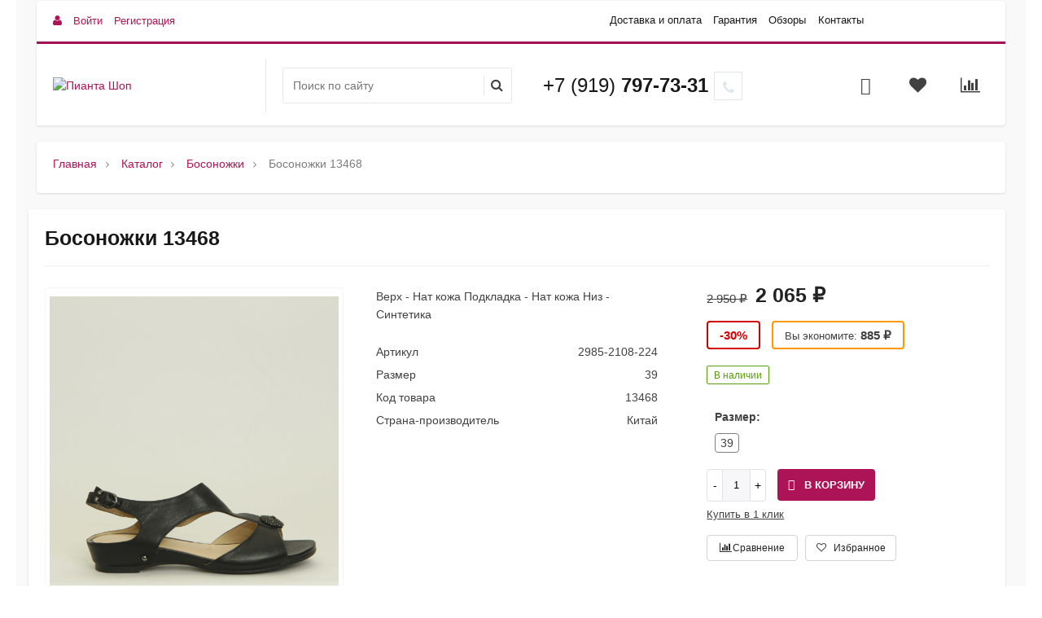

--- FILE ---
content_type: text/html; charset=UTF-8
request_url: https://pianta-shop.ru/catalog/bosonozhki/13468/
body_size: 22945
content:
<!DOCTYPE html>
<html itemscope itemtype="http://schema.org/WebPage" xml:lang="ru" lang="ru">
<head>
    <title>Босоножки 13468 - купить обувь в Волгограде «Pianta»</title>
    <meta name="viewport" content="width=device-width, initial-scale=1.0, maximum-scale=1.2">

	<link rel="icon" href="/local/templates/.default/images/favicon.ico" type="image/x-icon" />
	<link rel="shortcut icon" href="/local/templates/.default/images/favicon.ico" type="image/x-icon" />

	<script>window.YA_METRICA_COUNTER = 92341742;</script>

    <meta http-equiv="Content-Type" content="text/html; charset=UTF-8" />
<meta name="keywords" content="Обувь Волгоград, Женская обувь, купить босоножки, купить кеды, купить сапоги, купить туфли, ремни, сумки, купить зимнюю обувь, купить осеннюю обувь." />
<meta name="description" content="Купить босоножки 13468 в интернет-магазине в Волгограде. Чтобы получить помощь в выборе или узнать где купить босоножки 13468, звоните по телефону:  8(919)797-73-31" />
<link href="/bitrix/cache/css/s1/market2_v1/kernel_main/kernel_main_v1.css?1764710451237843" type="text/css"  rel="stylesheet" />
<link href="/bitrix/js/alexkova.bxready2/fancybox3/jquery.fancybox.min.css?156068015812795" type="text/css"  rel="stylesheet" />
<link href="/bitrix/cache/css/s1/market2_v1/page_2fbeb0098444ccfb0d8596c539cabd07/page_2fbeb0098444ccfb0d8596c539cabd07_v1.css?176467879556501" type="text/css"  rel="stylesheet" />
<link href="/bitrix/cache/css/s1/market2_v1/default_b36c008b87eacde32e5596b81db15e6b/default_b36c008b87eacde32e5596b81db15e6b_v1.css?17646787631749" type="text/css"  rel="stylesheet" />
<link href="/bitrix/cache/css/s1/market2_v1/default_a11ee840cadc2a1b11e12b4a2e35d897/default_a11ee840cadc2a1b11e12b4a2e35d897_v1.css?176467876312737" type="text/css"  rel="stylesheet" />
<link href="/bitrix/cache/css/s1/market2_v1/default_052c58b2829a44f354f055a83c17664f/default_052c58b2829a44f354f055a83c17664f_v1.css?17646787634556" type="text/css"  rel="stylesheet" />
<link href="/bitrix/cache/css/s1/market2_v1/template_35ae73852607bbf7af6afc9d70e82749/template_35ae73852607bbf7af6afc9d70e82749_v1.css?1764678785101914" type="text/css"  data-template-style="true" rel="stylesheet" />
<script type="text/javascript">if(!window.BX)window.BX={};if(!window.BX.message)window.BX.message=function(mess){if(typeof mess=='object') for(var i in mess) BX.message[i]=mess[i]; return true;};</script>
<script type="text/javascript">(window.BX||top.BX).message({'JS_CORE_LOADING':'Загрузка...','JS_CORE_NO_DATA':'- Нет данных -','JS_CORE_WINDOW_CLOSE':'Закрыть','JS_CORE_WINDOW_EXPAND':'Развернуть','JS_CORE_WINDOW_NARROW':'Свернуть в окно','JS_CORE_WINDOW_SAVE':'Сохранить','JS_CORE_WINDOW_CANCEL':'Отменить','JS_CORE_WINDOW_CONTINUE':'Продолжить','JS_CORE_H':'ч','JS_CORE_M':'м','JS_CORE_S':'с','JSADM_AI_HIDE_EXTRA':'Скрыть лишние','JSADM_AI_ALL_NOTIF':'Показать все','JSADM_AUTH_REQ':'Требуется авторизация!','JS_CORE_WINDOW_AUTH':'Войти','JS_CORE_IMAGE_FULL':'Полный размер'});</script>
<script type="text/javascript">(window.BX||top.BX).message({'LANGUAGE_ID':'ru','FORMAT_DATE':'DD.MM.YYYY','FORMAT_DATETIME':'DD.MM.YYYY HH:MI:SS','COOKIE_PREFIX':'BITRIX_SM','SERVER_TZ_OFFSET':'10800','SITE_ID':'s1','SITE_DIR':'/','USER_ID':'','SERVER_TIME':'1768768888','USER_TZ_OFFSET':'0','USER_TZ_AUTO':'Y','bitrix_sessid':'742e19af3463fe47dac7aeb3dc5b926d'});</script>


<script type="text/javascript" src="/bitrix/js/main/core/core.min.js?156068015576670"></script>
<script type="text/javascript" src="/bitrix/js/main/core/core_promise.min.js?15606801552490"></script>
<script type="text/javascript" src="/bitrix/js/main/polyfill/promise/js/promise.min.js?15606801582213"></script>
<script type="text/javascript" src="/bitrix/js/main/core/core_ajax.min.js?156068015524054"></script>
<script type="text/javascript" src="/bitrix/js/main/loadext/loadext.min.js?1560680155810"></script>
<script type="text/javascript" src="/bitrix/js/main/loadext/extension.min.js?15606801551304"></script>
<script type="text/javascript" src="/bitrix/js/alexkova.bxready2/core.js?1560680158533"></script>
<script type="text/javascript" src="/bitrix/js/alexkova.market2/jquery-2.1.4.min.js?156068015884262"></script>
<script type="text/javascript" src="/bitrix/js/alexkova.market2/jquery.lazyload.min.js?15606801582559"></script>
<script type="text/javascript" src="/bitrix/js/alexkova.market2/scrollbar/jquery.scrollbar.min.js?156068015812254"></script>
<script type="text/javascript" src="/bitrix/js/alexkova.market2/detectmobilebrowser.js?15606801582217"></script>
<script type="text/javascript" src="/bitrix/js/main/core/core_popup.min.js?156068015552000"></script>
<script type="text/javascript" src="/bitrix/js/alexkova.bxready2/jquery.loupe.min.js?15606801581001"></script>
<script type="text/javascript" src="/bitrix/js/alexkova.bxready2/slick/slick.min.js?156068015840160"></script>
<script type="text/javascript" src="/bitrix/js/alexkova.bxready2/fancybox3/jquery.fancybox.min.js?156068015868196"></script>
<script type="text/javascript" src="/bitrix/js/alexkova.market2/bxr-sku-script.min.js?156068015812913"></script>
<script type="text/javascript" src="/bitrix/js/alexkova.bxready2/countdown/countdown.js?15606801581586"></script>
<script type="text/javascript">BX.setCSSList(['/bitrix/js/main/core/css/core.css','/bitrix/css/main/bootstrap.css','/local/templates/market2_v1/css/font-awesome.css','/local/templates/market2_v1/css/rpanel_style.css','/bitrix/js/alexkova.market2/scrollbar/jquery.scrollbar.css','/bitrix/js/ui/fonts/opensans/ui.font.opensans.css','/bitrix/js/main/core/css/core_popup.css','/bitrix/js/alexkova.bxready2/slick/slick.css','/bitrix/js/alexkova.bxready2/countdown/countdown.css','/local/templates/market2_v1/css/bootstrap_expansion.css','/bitrix/panel/main/popup.css','/bitrix/js/main/core/css/core_date.css','/bitrix/js/socialservices/css/ss.css','/local/templates/.default/components/bxready.market2/catalog/catalog/style.css','/bitrix/components/bxready.market2/menu/templates/left_hover/style.css','/local/templates/.default/components/bxready.market2/catalog/catalog/bitrix/catalog.element/.default/style.css','/bitrix/tools/bxready2/collection/bxr_markers/circle.horizontal/include/style.css','/local/templates/market2_v1/components/bitrix/main.share/element_detail/style.css','/local/templates/market2_v1/components/bitrix/system.auth.form/popup/header_style.css','/local/templates/market2_v1/components/bitrix/system.auth.form/popup_auth/header_style.css','/local/templates/market2_v1/components/bitrix/socserv.auth.form/.default/header_style.css','/bitrix/components/bxready.market2/basket.small/templates/.default/header_style.css','/bitrix/components/bxready.market2/one.click.order.basket/templates/.default/header_style.css','/bitrix/components/bxready.market2/catalog.compare.list/templates/.default/header_style.css','/bitrix/components/bxready.market2/form.iblock/templates/popup/header_style.css','/bitrix/components/bxready.market2/form.iblock/templates/request_product/header_style.css','/bitrix/components/bxready.market2/catalog.fast.view/templates/.default/header_style.css','/bitrix/components/bxready.market2/catalog.fast.view/templates/element/header_style.css','/local/templates/market2_v1/css/custom_style.css','/bitrix/components/bxready.market2/menu/templates/bxr_mobile_v1/style.css','/bitrix/components/bxready.market2/search.title/templates/.default/style.css','/bitrix/components/bxready.market2/form.iblock/templates/built_in/style.css','/bitrix/components/bxready.market2/iblock.element.add.form/style.min.css','/bitrix/components/bxready.market2/menu/templates/top_panel/style.css','/bitrix/components/bxready.market2/main.include/templates/include_phone/style.css','/bitrix/components/bxready.market2/panel.top.fixed.ajax/templates/.default/style.css','/local/templates/market2_v1/components/bitrix/breadcrumb/bxr_market2/style.css','/bitrix/components/bxready.market2/menu/templates/footer_cols/style.css','/bitrix/components/bxready.market2/buttonUp/templates/.default/style.css','/local/templates/market2_v1/template_styles.css','/local/templates/market2_v1/library/less/less.css','/local/templates/market2_v1/bxready2/area/top_panel/v3/style.css','/local/templates/market2_v1/bxready2/area/top_panel/v3_line/style.css','/local/templates/market2_v1/bxready2/area/header/v2/style.css','/local/templates/market2_v1/bxready2/area/header/v2/style_ntm.css','/local/templates/market2_v1/bxready2/area/footer/v1/style.css','/local/templates/market2_v1/components/bitrix/system.auth.form/popup/style.css','/local/templates/market2_v1/components/bitrix/system.auth.form/popup_auth/style.css','/bitrix/components/bxready.market2/basket.small/templates/.default/style.css','/bitrix/components/bxready.market2/catalog.fast.view/templates/.default/style.css','/bitrix/tools/bxready2/collection/bxr_markers/ribbon.vertical/include/style.css','/bitrix/components/bxready.market2/catalog.product.subscribe/templates/.default/style.css']); </script>
<script type="text/javascript">
					(function () {
						"use strict";

						var counter = function ()
						{
							var cookie = (function (name) {
								var parts = ("; " + document.cookie).split("; " + name + "=");
								if (parts.length == 2) {
									try {return JSON.parse(decodeURIComponent(parts.pop().split(";").shift()));}
									catch (e) {}
								}
							})("BITRIX_CONVERSION_CONTEXT_s1");

							if (cookie && cookie.EXPIRE >= BX.message("SERVER_TIME"))
								return;

							var request = new XMLHttpRequest();
							request.open("POST", "/bitrix/tools/conversion/ajax_counter.php", true);
							request.setRequestHeader("Content-type", "application/x-www-form-urlencoded");
							request.send(
								"SITE_ID="+encodeURIComponent("s1")+
								"&sessid="+encodeURIComponent(BX.bitrix_sessid())+
								"&HTTP_REFERER="+encodeURIComponent(document.referrer)
							);
						};

						if (window.frameRequestStart === true)
							BX.addCustomEvent("onFrameDataReceived", counter);
						else
							BX.ready(counter);
					})();
				</script>

    <script>
        BX.ready(function() {
            window.BXReady.Market.showFormSuccess = function(formId, data) {
                    data = '<div class="answer">' + data + '</div>'
                    $('#ajaxFormContainer_'+formId).html(data);
            };

            window.BXReady.Market.formRefresh = function (formId) {
                window.BXReady.showAjaxShadow("#ajaxFormContainer_" + formId,"ajaxFormContainerShadow" + formId);
                BX.ajax.submit(BX("iblockForm" + formId),function(data) {
                    window.BXReady.closeAjaxShadow("ajaxFormContainerShadow" + formId);
                    dataInc = data.replace(/<div[^>]+>/gi, '');
                    if(dataInc.substr(0,7) === 'success')
                    {
                        window.BXReady.Market.showFormSuccess(formId,data.substr(7,data.lenght));
                        return false;
                    };
                    BX('ajaxFormContainer_' + formId).innerHTML = data;
                });
                return false;
            };

            $(document).on(
                    'show.bs.modal',
                    '.bxr-form-modal',
                    function(e) {
                        dataAttr = $(e.relatedTarget).data();
                        delete dataAttr.target;
                        delete dataAttr.toggle;
                        attr = $(this).attr('id');
                        formId =  $('#'+attr+' .modal-body').data('form');
                        bodyId = $('#'+attr+' .modal-body').attr('id');

                        $.ajax({
                            url: '/bitrix/components/bxready.market2/form.iblock/ajax/form.php',
                            data: 'FORM_ID='+formId+'&DATA='+JSON.stringify(dataAttr),
                            success: function(data){
                                $('#'+bodyId).html(data);
                            }
                        });
                    }
            );
        });
    </script>






<script type="text/javascript" src="/local/templates/market2_v1/js/script.js?169524171718405"></script>
<script type="text/javascript" src="/local/templates/market2_v1/js/custom_script.js?1705838281436"></script>
<script type="text/javascript" src="/local/templates/market2_v1/js/rpanel.min.js?15645120287484"></script>
<script type="text/javascript" src="/local/templates/market2_v1/library/bootstrap/js/bootstrap.min.js?15645120286838"></script>
<script type="text/javascript" src="/bitrix/components/bxready.market2/menu/templates/bxr_mobile_v1/script.min.js?15606802285735"></script>
<script type="text/javascript" src="/bitrix/components/bxready.market2/search.title/script.min.js?15606802286435"></script>
<script type="text/javascript" src="/bitrix/components/bxready.market2/panel.top.fixed.ajax/templates/.default/script.min.js?15606802281326"></script>
<script type="text/javascript" src="/local/templates/market2_v1/bxready2/area/footer/v1/script.min.js?1564512028274"></script>
<script type="text/javascript" src="/bitrix/components/bxready.market2/buttonUp/templates/.default/script.min.js?1560680228284"></script>
<script type="text/javascript" src="/bitrix/components/bxready.market2/menu/templates/left_hover/script.min.js?15606802282543"></script>
<script type="text/javascript" src="/local/templates/.default/components/bxready.market2/catalog/catalog/bitrix/catalog.element/.default/script.js?17059545196579"></script>
<script type="text/javascript" src="/local/templates/market2_v1/components/bitrix/main.share/element_detail/script.min.js?1564512028710"></script>
<script type="text/javascript" src="/bitrix/components/bxready.market2/basket.small/templates/.default/script.min.js?156068022815585"></script>
<script type="text/javascript" src="/bitrix/components/bxready.market2/catalog.compare.list/templates/.default/script.js?15606802285798"></script>
<script type="text/javascript" src="/bitrix/components/bxready.market2/catalog.fast.view/templates/.default/script.min.js?15606802281463"></script>
<script type="text/javascript" src="/bitrix/components/bxready.market2/catalog.fast.view/templates/element/script.min.js?15606802283046"></script>
<script type="text/javascript" src="/bitrix/components/bxready.market2/catalog.product.subscribe/templates/.default/script.min.js?156068022811742"></script>

															                        
                    
 
                
    		<meta property="og:title" content="Интернет-магазин обуви Пианта"/>
		<meta property="og:description" content="Мы искренне рады приветствовать Вас на страницах нашего интернет-магазина, где Вы сможете найти самую большую коллекцию брендовой обуви!"/>
		<meta property="og:image" content="pianta-shop.ru">
		<meta property="og:type" content="website"/>
		<meta property="og:url" content= "pianta-shop.ru" />
	
	<script>
	window.dataLayer = window.dataLayer || [];
	function gtag(){dataLayer.push(arguments);}
</script>

<!-- Yandex.Metrika counter - tim 06.02.23-->
<script type="text/javascript" >
	(function(m,e,t,r,i,k,a){m[i]=m[i]||function(){(m[i].a=m[i].a||[]).push(arguments)};
		m[i].l=1*new Date();
		for (var j = 0; j < document.scripts.length; j++) {if (document.scripts[j].src === r) { return; }}
		k=e.createElement(t),a=e.getElementsByTagName(t)[0],k.async=1,k.src=r,a.parentNode.insertBefore(k,a)})
	(window, document, "script", "https://mc.yandex.ru/metrika/tag.js", "ym");

	ym(92341742, "init", {
		clickmap:true,
		trackLinks:true,
		accurateTrackBounce:true,
		webvisor:true
	});
</script>
<noscript><div><img src="https://mc.yandex.ru/watch/92341742" style="position:absolute; left:-9999px;" alt="" /></div></noscript>
<!-- /Yandex.Metrika counter -->

</head>
<body class=" bootstrap_expansion " >
	<!--'start_frame_cache_region_controller'-->			<!--'end_frame_cache_region_controller'-->    <div id="panel"></div>

	
        <div itemscope itemtype="http://schema.org/Organization" style="visibility:none;">
      <meta itemprop="name" content="Интернет-магазин обуви Пианта">
      <meta itemprop="logo" content="pianta-shop.ru">
      <meta itemprop="telephone" content="+7 (919) 797-73-31">
      <meta itemprop="faxNumber" content="">
      <meta itemprop="email" content="info@pianta-shop.ru">
      <meta itemprop="description" content="Мы искренне рады приветствовать Вас на страницах нашего интернет-магазина, где Вы сможете найти самую большую коллекцию брендовой обуви!">
      <div itemprop="address" itemscope itemtype="http://schema.org/PostalAddress" style="visibility:none;">
          <meta itemprop="streetAddress" content="">
          <meta itemprop="postalCode" content="">
          <meta itemprop="addressLocality" content="Волгоград">
      </div>
    </div>
    <div class="bxr-full-width">
        <div class="container bxr-bg-container xl">
            <div class="row"><div class="col-xs-12">
                            </div>
        </div></div>
    </div>
    <header class="bxr-full-width">
        <div class="hidden-md hidden-lg container bxr-bg-container xl">        
            <div class="row bxr-b20">
                <div class="col-xs-12">
                     <div>
        <nav data-hoverClass="bxr-color" class="bxr-mobile-push-menu-v2 ">
                    <div class=" bxr-mobile-push-menu-top pull-right">
                <ul class="bxr-mobile-push-menu-button">
                                                                        <li class="bxr-bg-hover-flat bxr-mobile-menu-button-user" data-target=''>
                                <a href="/personal/profile/">
                                    <i class="fa fa-user fa-fw"></i>
                                </a>
                            </li>
                                            
                                            <li class="bxr-bg-hover-flat bxr-mobile-menu-button-contacts" data-target='contacts'><i class="fa fa-envelope fa-fw"></i></li>
                    
                                            <li class="bxr-bg-hover-flat bxr-mobile-menu-button-phone" data-target='phone'><i class="fa fa-phone fa-fw"></i></li>
                    
                                            <li class="bxr-bg-hover-flat bxr-mobile-menu-button-chart" data-target='chart'>
                                                            <a href="/catalog/compare.php">
                                    <i class="fa fa-bar-chart fa-fw"></i>
                                </a>
                                                    </li>
                    
                                            <li class="bxr-bg-hover-flat bxr-mobile-menu-button-heart" data-target='heart'>
                                                            <a href="/personal/favorites/">
                                    <i class="fa fa-heart-o fa-fw"></i>
                                </a>
                                                    </li>
                    
                                            <li class="bxr-bg-hover-flat bxr-mobile-menu-button-basket" data-target='basket'>
                                                            <a href="/personal/basket/">
                                    <i class="fa fa-shopping-basket fa-fw"></i>
                                </a>
                                                    </li>
                                    </ul>
            </div>
        
                    <div class=" bxr-mobile-push-menu-bottom">
                <ul class="bxr-mobile-push-menu-button">
                                            <li class="bxr-bg-hover-flat bxr-mobile-menu-button-menu" data-target='menu' data-show='N'><i class="fa fa-bars fa-fw"></i><span>Меню</span></li>
                    
                                            <li class="bxr-bg-hover-flat bxr-mobile-menu-button-search" data-target='search'><i class="fa fa-search fa-fw"></i>
                                                            <span>Поиск</span>
                                                    </li>
                                            
                                    </ul>
            </div>
            </nav>
    <div class="clearfix"></div>
            <nav class="bxr-mobile-push-menu">
            <div class="bxr-mobile-push-menu-content">
                <div id="bxr-mobile-menu-body">
                        <ul id="bxr-multilevel-menu" data-child="0">
                            <li class="title bxr-color">
                                Меню                                <span class="menu-arrow-top bxr-border-color"></span>
                            </li>
                                
                                
                                    <li class="parent" data-parent="0" data-child="0">
                                        Каталог <span class="direction fa fa-chevron-right"></span>
                                    </li>
                                    <li class="content-child" data-parent="0"  data-child="0"><ul>
                                        <li class="child bxr-color bxr-color-light-hover" data-parent="0">
                                                Назад <span class="direction fa fa-chevron-left"></span>
                                        </li>
                                        <li class="child-title">
                                            <a class="bxr-color-dark" href="/catalog/">Каталог</a>
                                            <span class="menu-arrow-top bxr-border-color-dark"></span>
                                        </li>
                                                                                            
                                
                                                                    <li><a href="/catalog/sapogi-zima/" class="root-item">Сапоги-Зима</a></li>
                                                                                            
                                
                                                                    <li><a href="/catalog/botinki-zima/" class="root-item">Ботинки-Зима</a></li>
                                                                                            
                                
                                                                    <li><a href="/catalog/krossovki-zima/" class="root-item">Кроссовки зима</a></li>
                                                                                            
                                
                                                                    <li><a href="/catalog/sapogi-osen/" class="root-item">Сапоги-Осень</a></li>
                                                                                            
                                
                                                                    <li><a href="/catalog/botinki-osen/" class="root-item">Ботинки-Осень</a></li>
                                                                                            
                                
                                                                    <li><a href="/catalog/krossovki/" class="root-item">Кроссовки</a></li>
                                                                                            
                                
                                                                    <li><a href="/catalog/sabbo/" class="root-item">Сабо</a></li>
                                                                                            
                                
                                                                    <li><a href="/catalog/sumki/" class="root-item">Сумки</a></li>
                                                                                            
                                
                                                                    <li><a href="/catalog/aksesuary-obuv/" class="root-item">Аксесуары для обуви</a></li>
                                                                                            
                                
                                                                    <li><a href="/catalog/bosonozhki/" class="root-item-selected">Босоножки</a></li>
                                                                                            
                                
                                                                    <li><a href="/catalog/tufli/" class="root-item">Туфли</a></li>
                                                                                            
                                
                                                                    <li><a href="/catalog/tufli-pn/" class="root-item">Туфли &quot;пятка нос&quot;</a></li>
                                                                                            
                                                                </ul>                                                    </ul>
                </div>
            </div>
        </nav>
        <div class="clearfix"></div>
                <div class="hidden-md hidden-lg">        
            <div class="col-xs-12">
                                        <div id="bxr-mobile-search" class="bxr-mobile-slide row">
                            <div class="col-xs-12 bxr-p20">
                                <div id="title-search-mobile" class="bx-searchtitle">
	<form action="/catalog/">
		<div class="bx-input-group">
                    <input id="title-search-input-mobile" type="text" name="q" value="" autocomplete="off" class="bx-form-control" placeholder="Поиск по сайту"/>
			<span class="bxr-input-group-btn">
				<button class="btn bxr-btn-default fa fa-search" type="submit" name="s"></button>
			</span>
		</div>
	</form>
</div>
<script>
	BX.ready(function(){
		new JCTitleSearch({
			'AJAX_PAGE' : '/bitrix/urlrewrite.php?SEF_APPLICATION_CUR_PAGE_URL=%2Fcatalog%2Fbosonozhki%2F13468%2F',
			'CONTAINER_ID': 'title-search-mobile',
			'INPUT_ID': 'title-search-input-mobile',
			'MIN_QUERY_LEN': 2
		});
	});
</script>

                            </div>
                        </div>
                                                    <div id="bxr-mobile-phone" class="bxr-mobile-slide row">
                        <div class="col-xs-12 bxr-p20">
                            <div class="bxr-mobile-contact-form bxr-b20">
    <table class="bxr-w100">
        <tbody>
            <tr>
                <td>
                    <b>Наш телефон</b>
                </td>
                <td class="text-right">
					<a href="tel:+79197977331">+7 (919) 797-73-31</a>
                </td>
            </tr>
        </tbody>
    </table>
</div>
<div class="bxr-mobile-contact-form bxr-built-in-form">
        <h2>Заявка на звонок</h2>
         
<div id='ajaxFormContainer_9_1'>
	<div class='bxr-form-body-container'>
<form id="iblockForm9_1" class='bxr-form-body' name="iblock_add" action="/bitrix/components/bxready.market2/form.iblock/ajax/form.php" method="post" enctype="multipart/form-data">
	<input type="hidden" name="FORM_ID" value="9_1"/>
			<input type="hidden" name="TARGET_URL" value="/bitrix/components/bxready.market2/form.iblock/ajax/form.php"/>
		<input type="hidden" name="sessid" id="sessid" value="742e19af3463fe47dac7aeb3dc5b926d" />						                                                                                                                            <span class="bxr-pr-name">Имя</span> <span class="starrequired">*</span>                                        						                                                                
                                                                                                                                    <input class="form-control" type="text" name="PROPERTY[23][0]" value="" data-code="NAME"/>
                                                                                                                                            
                                                                                                                                                                                                    			                                                                                                                            <span class="bxr-pr-name">Телефон</span>                                        						                                                                
                                                                                                                                    <input class="form-control" type="text" name="PROPERTY[24][0]" value="" data-code="PHONE"/>
                                                                                                                                            
                                                                                                                                                                                                    			                                                                                                                            <span class="bxr-pr-name">Комментарий</span>                                        						                                                                
                                                                                                                                    <input class="form-control" type="text" name="PROPERTY[25][0]" value="" data-code="COMMENT"/>
                                                                                                                                            
                                                                                                                                                                                                    			
                        <!--'start_frame_cache_Qj1wMi'-->                                                                
			                        <!--'end_frame_cache_Qj1wMi'-->            
						<div class="bxr-button-group text-left">


	<button onclick="BXReady.Market.formRefresh('9_1');return false;" class="bxr-color bxr-color-button" id="submitForm_9_1">
					<span class="fa fa-phone"></span>
				Позвоните мне	</button>


			</div>
</form></div>
<script>
    $(document).ready(function(){
        $(document).on("click", "#iblockForm9_1 .reloadCaptcha", function(){
            var $that = $(this).parents(".captchaBlock");
            var captchaImg = $that.find(".captchaImg").css({"opacity": "0.3"});

            $.getJSON('/bitrix/components/bxready.market2/iblock.element.add.form/templates/built_in/reload_captcha.php', function(data) {
               captchaImg.attr('src','/bitrix/tools/captcha.php?captcha_sid='+data).css({"opacity": "1"});;
               $that.find(".captchaSid").val(data);
            });
           return false;
        });
        
     });
</script></div>

</div>                        </div>
                    </div>
                                                    <div id="bxr-mobile-contacts" class="bxr-mobile-slide row">
                        <div class="col-xs-12 bxr-p20">
                            <div class="bxr-mobile-contact-form bxr-b20">
    <table class="bxr-w100">
        <tbody>
        <tr>
            <td>
                <b>Адрес</b>
            </td>
            <td class="text-right">
                <a href="/info/contacts/">Контакты</a>
            </td>
        </tr>
        <tr>
            <td>
                <b>График работы</b>
            </td>
            <td class="text-right">
                10.00 до 20.00, без выходных
            </td>
        </tr>
        </tbody>
        </table>
</div>
<div class="bxr-mobile-contact-form bxr-built-in-form">
        <h2>Задать вопрос</h2>
         
<div id='ajaxFormContainer_7_2'>
	<div class='bxr-form-body-container'>
<form id="iblockForm7_2" class='bxr-form-body' name="iblock_add" action="/bitrix/components/bxready.market2/form.iblock/ajax/form.php" method="post" enctype="multipart/form-data">
	<input type="hidden" name="FORM_ID" value="7_2"/>
			<input type="hidden" name="TARGET_URL" value="/bitrix/components/bxready.market2/form.iblock/ajax/form.php"/>
		<input type="hidden" name="sessid" id="sessid_1" value="742e19af3463fe47dac7aeb3dc5b926d" />						                                                                                                                            <span class="bxr-pr-name">Ваше имя</span> <span class="starrequired">*</span>                                        						                                                                
                                                                                                                                    <input class="form-control" type="text" name="PROPERTY[10][0]" value="" data-code="FIO"/>
                                                                                                                                            
                                                                                                                                                                                                    			                                                                                                                            <span class="bxr-pr-name">Ваш email</span> <span class="starrequired">*</span>                                        						                                                                
                                                                                                                                    <input class="form-control" type="text" name="PROPERTY[11][0]" value="" data-code="EMAIL"/>
                                                                                                                                            
                                                                                                                                                                                                    			                                                                                                                            <span class="bxr-pr-name">Телефон для связи</span>                                        						                                                                
                                                                                                                                    <input class="form-control" type="text" name="PROPERTY[12][0]" value="" data-code="PHONE"/>
                                                                                                                                            
                                                                                                                                                                                                    			                                                                                                                            <span class="bxr-pr-name">Ваш вопрос, предложение</span> <span class="starrequired">*</span>                                        						                                                    <textarea class="form-control" cols="30" rows="5" name="PROPERTY[13][0]"></textarea>
											
                        <!--'start_frame_cache_8BXwKt'-->                                                                
			                        <!--'end_frame_cache_8BXwKt'-->            
						<div class="bxr-button-group text-left">


	<button onclick="BXReady.Market.formRefresh('7_2');return false;" class="bxr-color bxr-color-button" id="submitForm_7_2">
					<span class="fa fa-phone"></span>
				Написать сообщение	</button>


			</div>
</form></div>
<script>
    $(document).ready(function(){
        $(document).on("click", "#iblockForm7_2 .reloadCaptcha", function(){
            var $that = $(this).parents(".captchaBlock");
            var captchaImg = $that.find(".captchaImg").css({"opacity": "0.3"});

            $.getJSON('/bitrix/components/bxready.market2/iblock.element.add.form/templates/built_in/reload_captcha.php', function(data) {
               captchaImg.attr('src','/bitrix/tools/captcha.php?captcha_sid='+data).css({"opacity": "1"});;
               $that.find(".captchaSid").val(data);
            });
           return false;
        });
        
     });
</script></div>

</div>                        </div>
                    </div>
                                                    <div id="bxr-mobile-auth-data" class="bxr-mobile-slide row">
                        <div class="col-xs-12 bxr-p20">
                            <div class="bxr-profile">
                                <a href="/personal/profile/">
                                    <i class="fa fa-user"></i> Личный кабинет                                </a>
                                <a href="/?logout=yes">
                                    <i class="fa fa-sign-out"></i> Выход                                </a>
                            </div>
                        </div>
                    </div>
                                            </div>
        </div>
        <div class="clearfix"></div>
    
</div>                </div>
            </div>
        </div>
        <div class="container bxr-bg-container xl">        
            <div class="row bxr-b20">
                <div class="col-xs-12">
                    <div class="bxr-header-panel bxr-header-panel-v1">
    <div class="bxr-top-panel-header-container">
        <div class="bxr-border-color">
    <div class="bxr-upper-part bxr-cloud-all bxr-cloud-all-br3-not bxr-cloud-all-br4-not">
    <div class="row">
        <div class="col-xs-3">
            <div class="inline-block bxr-login-container">
               <!--'start_frame_cache_bxr_login_frame'--><div class="bx_login_block bxr-font-color">
    <span id="login-line" class="fa fa-user"></span>
				<a class="bx_login_top_inline_link" href="javascript:void(0)" onclick="openAuthorizePopup()">Войти</a>
						<a class="bx_login_top_inline_link" href="/auth/?register=yes&amp;backurl=%2Fcatalog%2Fbosonozhki%2F13468%2F" >Регистрация</a>
			</div>
	<div id="bx_auth_popup_form" style="display:none;" class="bx_login_popup_form">
	<div class="login_page action-form-t bxr-form-body-container">
	
	<form name="system_auth_formPqgS8z" method="post" target="_top" action="/auth/" class="bx_auth_form">
		<input type="hidden" name="AUTH_FORM" value="Y" />
		<input type="hidden" name="TYPE" value="AUTH" />
				<input type="hidden" name="backurl" value="/catalog/bosonozhki/13468/" />
				
		<input placeholder="Логин" class="input_text_style form-control" type="text" name="USER_LOGIN" maxlength="255" value="" />
		<input placeholder="Пароль" class="input_text_style form-control" type="password" name="USER_PASSWORD" maxlength="255" />

				<div class="clear"></div>
		<div class="containter">
			<div class="bxr-checkbox">
				   
                                    <input type="checkbox" name="USER_REMEMBER" value="Y" id="USER_REMEMBER" checked>
                                    <label class="bxr-label" for="USER_REMEMBER">Запомнить меня</label>  
							</div>
                        <div class="bxr-m20">
                            <input type="submit" name="Login" class="bxr-color-button  bxr-corns" value="Войти" />
                                                        <!--noindex--><span class="login-link">
                                    <a href="/auth/?register=yes&amp;amp;backurl=%2Fcatalog%2Fbosonozhki%2F13468%2F" rel="nofollow">Регистрация</a> /
                                    <a href="/auth?forgot_password=yes" rel="nofollow">Забыли пароль?</a>
                                </span><!--/noindex-->
                               
			</div>
			<div class="clear"></div>
		</div>
	</form>
		</div>
<script type="text/javascript">
try{document.form_auth.USER_LOGIN.focus();}catch(e){}
</script>

	</div>

	<script>
		function openAuthorizePopup()
		{
						var authPopup = BX.PopupWindowManager.create("AuthorizePopup", null, {
				autoHide: true,
				//	zIndex: 0,
				offsetLeft: 0,
				offsetTop: 0,
				overlay : true,
				draggable: {restrict:true},
				closeByEsc: true,
				closeIcon: {},
				titleBar: {content: BX.create("span", {html: "<div class='bxr-color bxr-border-bottom-color' >Войти на сайт</div>"})},
				content: '<div style="width:400px;height:300px; text-align: center;"><span style="position:absolute;left:50%; top:50%"><img src="/local/templates/market2_v1/components/bitrix/system.auth.form/popup/images/wait.gif"/></span></div>',
				events: {
					onAfterPopupShow: function()
					{
						this.setContent(BX("bx_auth_popup_form"));
					}
				}
			});

			authPopup.show();
		}
	</script>
<!--'end_frame_cache_bxr_login_frame'-->            </div>
        </div>
        <div class="col-xs-9 text-right bxr-element-row-middle">          
            <div class="bxr-element-col-middle">                
                <div id="top-panel-menu-link" >
                            <ul class="bxr-topline-menu">
                                            <li class="">
                        <a href="/info/delivery/" class=" bxr-font-color-hover bxr-font-color">Доставка и оплата</a>
                    </li>
		                                
                                                        <li class="">
                        <a href="/info/guarantee/" class=" bxr-font-color-hover bxr-font-color">Гарантия</a>
                    </li>
		                                
                                                        <li class="">
                        <a href="/articles/" class=" bxr-font-color-hover bxr-font-color">Обзоры</a>
                    </li>
		                                
                                                        <li class="">
                        <a href="/info/contacts/" class=" bxr-font-color-hover bxr-font-color">Контакты</a>
                    </li>
		                                
                                        
                            
                    
    </ul>
    <div class="clearfix"></div>
                </div>
                <div id="top-panel-region-link" >
                                    </div>
            </div>
            <div class="bxr-element-col-middle bxr-socnet-container">
                            </div>
        </div>
    </div>
</div>
</div>
    </div>
    <div class="bxr-lower-part container-fluid bxr-cloud-all bxr-cloud-all-br1-not bxr-cloud-all-br2-not bxr-cloud-all-br4-not ">
        <div class="row">
            <div class="col-xl-2 bxr-show-left-menu col-md-3 col-sm-4 col-xs-12 bxr-element-row-middle">
                <div class="bxr-logo-top-panel bxr-element-col-middle">
                    <a href="/"> <img alt="Пианта Шоп" src="/images/logo.png" title="Pianta Shop"> </a>                                    </div>
                                    <div id="button_menu_container" class="bxr-show-left-menu bxr-is-header">
                                            </div>
                            </div>
            <div class="col-xl-6 col-lg-3 col-xs-6 bxr-element-row-middle hidden-sm hidden-xs">
                <div id="search_title_container" class="bxr-element-col-middle"><div>
                    <div id="title-search-in-top" class="bx-searchtitle">
	<form action="/catalog/">
		<div class="bx-input-group">
                    <input id="title-search-input-in-top" type="text" name="q" value="" autocomplete="off" class="bx-form-control" placeholder="Поиск по сайту"/>
			<span class="bxr-input-group-btn">
				<button class="btn bxr-btn-default fa fa-search" type="submit" name="s"></button>
			</span>
		</div>
	</form>
</div>
<script>
	BX.ready(function(){
		new JCTitleSearch({
			'AJAX_PAGE' : '/bitrix/urlrewrite.php?SEF_APPLICATION_CUR_PAGE_URL=%2Fcatalog%2Fbosonozhki%2F13468%2F',
			'CONTAINER_ID': 'title-search-in-top',
			'INPUT_ID': 'title-search-input-in-top',
			'MIN_QUERY_LEN': 2
		});
	});
</script>

                </div></div>
            </div>
            <div class="col-xl-2 hidden-md col-md-3 col-xs-8 hidden-xs bxr-element-row-middle">
                <div class="bxr-element-col-middle text-right bxr-phone-container ">
                    <ul class="bxr-phone-block phone-big">
    <li>
        <div><a href="tel:+79197977331"><i class="fa fa-phone bxr-bg-hover-light-flat"></i>+7 (919) <b>797-73-31</b><i class="fa fa-angle-down"></i></a></div>
<ul>
    <li><div><i class="fa fa-clock-o"></i>10:00-22:00<br><small class="text-muted">без выходных</small></div></li>
    <!-- <li><a href="tel:+7000000002"><i class="fa fa-phone"></i>+7 (000) <b>00-00-02</b><br><small class="text-muted">Отдел продаж</small></a></li>
    <li><a href="tel:+7000000003"><i class="fa fa-phone"></i>+7 (000) <b>00-00-03</b></a></li>
    <li><a href="tel:+7000000004"><i class="fa fa-phone"></i>+7 (000) <b>00-00-04</b></a></li> -->
    <li class="bxr-children-color"><a class="open-answer-form" data-toggle="modal" data-target="#bxr-phone-popup"><b>Заказать звонок</b></a></li>
</ul>

    </li>
</ul>
                </div>
            </div>            
            <div class="col-xl-2 col-sm-3 col-xs-4 bxr-element-row-middle hidden-sm hidden-xs">
                <div id="basket_container" class="bxr-element-col-middle bxr-basket-container"><div> 
                    <div class="bxr-rpbtn-container">
                        <a href="#" class="login-line bxr-frame-btn">
                            <i class="fa fa-user-o"></i>
                        </a>
                    </div>

                                        
                    <!--'start_frame_cache_bxr_small_basket'-->
<div class="">
            <div id="bxr-basket-row" class="basket-body-table-row bxr-basket-row-top">
                            <div  >
                    		<a href="javascript:void(0)" class="bxr-basket-indicator compare-button-group bxr-font-hover-light bxr-compare-label" id="bxr-counter-compare"  data-child="bxr-compare-body" title="Сравнение">
    <i class="fa fa-bar-chart"></i>
    </a>
    <div id="bxr-compare-body" class="basket-body-container"  data-group="basket-group">
        <div id="bxr-compare-jdata" style="display: none">null</div>
                    <p class="bxr-helper bg-info">Выберите в каталоге товары и воспользуйтесь опцией добавить к сравнению</p>
            </div>
<script>
    $(document).ready(function(){
        BXRCompare = window.BXReady.Market.Compare;
        BXRCompare.ajaxURL = '/bitrix/components/bxready.market2/catalog.compare.list/templates/.default/ajax/bxr_compare.php';
        BXRCompare.messList = '';
        BXRCompare.mess = '';
        BXRCompare.iblockID = '20';
        BXRCompare.startDataCompare = null;
        BXRCompare.init();
    });
</script>                </div>
                
                        <div  >
                <a href="javascript:void(0);" data-group="basket-group" class="bxr-basket-indicator bxr-indicator-favor bxr-font-hover-light"  data-child="bxr-favor-body" 
                    title="Избранное">
                        	<i class="fa fa-heart"></i>
                        </a>
            
    
    <div id="bxr-favor-body" class="basket-body-container" data-group="basket-group" data-state="hide">
            <p class="bxr-helper bg-info">
        Список избранного пуст    </p>
    </div>

                   
            </div>
                

            <div  >
            <a href="javascript:void(0);" class="bxr-basket-indicator bxr-indicator-basket bxr-font-hover-light" data-group="basket-group" data-child="bxr-basket-body" 
               title="Моя корзина">
            <i class="fa fa-shopping-basket" aria-hidden="true"></i>
            </a>
    
        <div id="bxr-basket-body" class="basket-body-container" data-group="basket-group" data-state="hide">
        <div class="basket-body-title">
    <span class="basket-body-title-h bxr-basket-tab tab-basket active" data-tab="buy">Моя корзина            </span>
            <span class="basket-body-title-h bxr-basket-tab tab-delay" data-tab="delay">Отложенные товары                    </span>
            <div class="clearfix"></div>
</div>
<input type="hidden" id="currency-format" value="#">
<input type="hidden" id="min-order-price" value="0">
<input type="hidden" id="min-order-price-msg" value="Минимальная стоимость заказа составляет #MIN_ORDER_PRICE#. Для оформления заказа вам необходимо добавить товары на сумму #ADD_ORDER_PRICE#.">
<div class="min-order-price-notify" >Минимальная стоимость заказа составляет 0. Для оформления заказа вам необходимо добавить товары на сумму 0.</div>

<div class="bxr-basket-tab-content active" data-tab="buy">
        <p class="bxr-helper bg-info">Ваша корзина пуста. Выберите интересующие вас товары в каталоге</p>
</div>
    <div class="bxr-basket-tab-content" data-tab="delay">
        	<p class="bxr-helper bg-info">
		В настоящий момент у вас нет отложенных товаров	</p>
    </div>
    </div>
            </div>
      
            </div>
        <div class="clearfix"></div>
        <div style="display: none;" id="bxr-basket-content"></div>
    </div>

    <script>
        var delayClick = false;
        BX.message({
            setItemDelay2BasketTitle: 'Товар отложен',
            setItemAdded2BasketTitle: 'Товар добавлен'
        });

        BXR = window.BXReady.Market.Basket;
        BXR.init({
            ajaxUrl: '/bitrix/components/bxready.market2/basket.small/templates/.default/ajax/bxr_basket_action.php',
            getFolder: '/bitrix/components/bxready.market2/basket.small/templates/.default',
            showPopup: 'true',
            postData: {
                siteId : 's1',
                template : '.default.f73252ee6883446ca857b372639936e7c4bcec298f70c13fa28c8b26bfc0c10e',
                parameters : '[base64].7817f4c24b651b6fc36d2a83db6e1f0360170e18f050602c5fbe7c9423418877'
            },
            startBasketData: {"DELAY":[],"ITEMS":[],"FAVOR":[],"ALL":[]}        });
    </script>
<!--'end_frame_cache_bxr_small_basket'-->                </div></div>
            </div>     
        </div>
    </div>
    </div>
<script>
    $(document).ready(function() {
        $('.bxr-show-left-menu .bxr-left-column-js.isHidden').prependTo( '#button_menu_container' );
        $('#basket_container .login-line').attr("href", $('#login-line + a').attr("href")).attr("onclick", $('#login-line + a').attr("onclick"));
    });
</script>
 
                </div>
            </div>
        </div>
        

                    <script>
                var panelFixed = new JCTopFixedPanelAjax({
                        'mWidth': 900,
                        'siteId': 's1',
                        'templateID': '/local/templates/market2_v1',
                        'ajaxUrl': '/bitrix/components/bxready.market2/panel.top.fixed.ajax/templates/.default/ajax.php',
                        'parameters': '[base64].62333de0233f6a2cc99b41c87d003f5016793b53542601564ae719c52b535dc9',
                        'bxmarket': '[base64].43f3f80a868d6a0ec4a74c1118745e1563775109de46af1aaf62af5796cd66d2',
                });
            </script>
            <a id="bxr-top-fixed-panel-anker"></a><div id="bxr-top-fixed-panel"></div>
        
    </header>

    <div class="bxr-full-width bxr-work-area-container">
        <div class="container bxr-bg-container xl"> 
            <div class="row bxr-page-content" id="bxr-page-content">
                                                            <div class="bxr-b20 col-xs-12">
                                        <div class="bxr-cloud-all bxr-cloud-padding bxr-b20">
                        <link href="/bitrix/css/main/font-awesome.css?156068025728777" type="text/css" rel="stylesheet" />
<div class="bxr-breadcrumb" itemscope="" itemtype="http://schema.org/BreadcrumbList" >
                        <div class="bxr-breadcrumb-item bxr-font-color" itemscope="" itemprop="itemListElement" itemtype="http://schema.org/ListItem">
                            
                            <a class="bxr-font-color" itemprop="item" title="Главная" href="/">
                               <span itemprop="name">Главная</span>
                               <meta itemprop="position" content="1">
                            </a>
                        </div>
                        <div class="bxr-breadcrumb-item bxr-font-color" itemscope="" itemprop="itemListElement" itemtype="http://schema.org/ListItem">
                            <i class="fa fa-angle-right"></i>
                            <a class="bxr-font-color" itemprop="item" title="Каталог" href="/catalog/">
                               <span itemprop="name">Каталог</span>
                               <meta itemprop="position" content="2">
                            </a>
                        </div>
                        <div class="bxr-breadcrumb-item bxr-font-color" itemscope="" itemprop="itemListElement" itemtype="http://schema.org/ListItem">
                            <i class="fa fa-angle-right"></i>
                            <a class="bxr-font-color" itemprop="item" title="Босоножки" href="/catalog/bosonozhki/">
                               <span itemprop="name">Босоножки</span>
                               <meta itemprop="position" content="4">
                            </a>
                        </div>
			<div class="bxr-breadcrumb-item" itemscope="" itemprop="itemListElement" itemtype="http://schema.org/ListItem">
                            <i class="fa fa-angle-right"></i>
                            <span itemprop="item" title="Босоножки 13468">
                               <span itemprop="name">Босоножки 13468</span>
                               <meta itemprop="position" content="5">
                            </a>
			</div><div style="clear:both"></div></div>                    </div>
                <div class="bxr-show-left-menu">
    <div class='hidden-sm hidden-xs bxr-left-column-js bxr-b20 bxr-cloud-all bxr-cloud-all-br1-not bxr-cloud-all-br2-not  isHidden'>    <nav>
    <ul class=" isModalBackdrop  bxr-left-menu-hover hidden-sm hidden-xs">
                            <li data-selected='1'   class="top-element-js  bxr-c-touch  colored-light-new bxr-children-color bxr-children-color">
                        <a class="" href="/catalog/"><span class='bxr-ico-left-hover-menu'></span>Каталог</a>
                                                                        
                    </li>
                                        <li   class="top-element-js  bxr-children-color-hover">
                        <a class="" href="/catalog/sapogi-zima/"><span class='bxr-ico-left-hover-menu'></span>Сапоги-Зима</a>
                                                                        
                    </li>
                                                        <li   class="top-element-js  bxr-children-color-hover">
                        <a class="" href="/catalog/botinki-zima/"><span class='bxr-ico-left-hover-menu'></span>Ботинки-Зима</a>
                                                                        
                    </li>
                                                        <li   class="top-element-js  bxr-children-color-hover">
                        <a class="" href="/catalog/krossovki-zima/"><span class='bxr-ico-left-hover-menu'></span>Кроссовки зима</a>
                                                                        
                    </li>
                                                        <li   class="top-element-js  bxr-children-color-hover">
                        <a class="" href="/catalog/sapogi-osen/"><span class='bxr-ico-left-hover-menu'></span>Сапоги-Осень</a>
                                                                        
                    </li>
                                                        <li   class="top-element-js  bxr-children-color-hover">
                        <a class="" href="/catalog/botinki-osen/"><span class='bxr-ico-left-hover-menu'></span>Ботинки-Осень</a>
                                                                        
                    </li>
                                                        <li   class="top-element-js  bxr-children-color-hover">
                        <a class="" href="/catalog/krossovki/"><span class='bxr-ico-left-hover-menu'></span>Кроссовки</a>
                                                                        
                    </li>
                                                        <li   class="top-element-js  bxr-children-color-hover">
                        <a class="" href="/catalog/sabbo/"><span class='bxr-ico-left-hover-menu'></span>Сабо</a>
                                                                        
                    </li>
                                                        <li   class="top-element-js  bxr-children-color-hover">
                        <a class="" href="/catalog/sumki/"><span class='bxr-ico-left-hover-menu'></span>Сумки</a>
                                                                        
                    </li>
                                                        <li   class="top-element-js  bxr-children-color-hover">
                        <a class="" href="/catalog/aksesuary-obuv/"><span class='bxr-ico-left-hover-menu'></span>Аксесуары для обуви</a>
                                                                        
                    </li>
                                                        <li data-selected='1'   class="top-element-js  bxr-children-color-hover bxr-children-color">
                        <a class="" href="/catalog/bosonozhki/"><span class='bxr-ico-left-hover-menu'></span>Босоножки</a>
                                                                        
                    </li>
                                                        <li   class="top-element-js  bxr-children-color-hover">
                        <a class="" href="/catalog/tufli/"><span class='bxr-ico-left-hover-menu'></span>Туфли</a>
                                                                        
                    </li>
                                                        <li   class="top-element-js  bxr-children-color-hover">
                        <a class="" href="/catalog/tufli-pn/"><span class='bxr-ico-left-hover-menu'></span>Туфли &quot;пятка нос&quot;</a>
                                                                        
                    </li>
                                                        </ul>
</nav>
<script>
    $(document).ready(function() {
        var obLeftMenu = new JCLeftMenu({});
    });
</script></div></div><div class="row">
    <div class="col-xl-12 col-xs-12 bxr-container-catalog-element" itemscope="" itemtype="http://schema.org/Product">
        <div class="bxr-cloud-all">
            <h1 itemprop="name">Босоножки 13468</h1>
        
	
<div class="row">
		<div class="col-xl-5 col-lg-4 col-md-6 col-sm-6 col-xs-12 bxr-slider-detail-col">
		<div class="bxr-detail-col">
			<div id="bx_117848907_50313_slider_wrap" class="bxr-element-slider">
    
<div class="bxr-circle-marker-horizontal">
					</div>


    <div id="bx_117848907_50313_slider_cont" class="bxr-element-slider-main">
                        <a class="bxr-zoom-img-cont" id="bx_117848907_50313_main_photo" 
                    href="/upload/iblock/520/520608aa36dff938976ecef2500ce6c6.jpg" data-rel="gallery" data-fancybox="bx-gallery"                    data-item="50313" data-main='default' >
                    <img id="bx_117848907_50313_zoom" src="/upload/iblock/520/520608aa36dff938976ecef2500ce6c6.jpg" class="bxr-zoom-img" title="Босоножки 13468" alt="Босоножки 13468" itemprop="image">
                </a>
                </div>
    </div>
    <script>
        function fancyReinit() {
            $("[data-fancybox]").fancybox({
                slideShow: false,
                fullScreen: false,
                onComplete: function() {
                    $('.fancybox-thumbs').scrollbar();            
                    $('.scroll-bar').addClass('bxr-color');
                },
                thumbs : {
                    showOnStart: true,
                },
            });
        };
        
        function zoomReInit() {
            $('.bxr-zoom-img').loupe({loupe:'bxr-loupe'});
        };
        
        $('#'+'bx_117848907_50313_slider_cont').on('afterChange', function(event, slick, currentSlide, nextSlide){
            data = $('#bx_117848907_50313_slider_cont').find('.slick-active').data('slick-index'); 
            $($('#bx_117848907_50313_slider_nav_cont'+' .slick-track').children('.slick-slide')).removeClass("bxr-border-color").addClass("bxr-def-border");
            $($('#bx_117848907_50313_slider_nav_cont'+' .slick-track').children('.slick-slide[data-slick-index='+data+']')).removeClass("bxr-def-border").addClass("bxr-border-color");
        });
            
        var obbx_117848907_50313_slider_cont = $('#bx_117848907_50313_slider_cont').slick({
            slidesToShow: 1,
            slidesToScroll: 1,
            speed: 300,
            arrows: true,
            prevArrow: '<button type="button" class="bxr-color-button slick-prev"></button>',
            nextArrow: '<button type="button" class="bxr-color-button slick-next"></button>',
            fade: true,
            dots: false,
            infinite: true,
            cssEase: 'linear',
            asNavFor: '#bx_117848907_50313_slider_nav_cont',
            slide: 'a'
        });

        $('#bx_117848907_50313_slider_nav_cont').on('afterChange', function(event, slick, currentSlide, nextSlide){
            $($('#bx_117848907_50313_slider_nav_cont'+' .slick-nav')).removeClass("bxr-border-color").addClass("bxr-def-border");
            $('#bx_117848907_50313_slider_nav_cont'+' .slick-nav.slick-current').removeClass("bxr-def-border").addClass("bxr-border-color");
        });
        
		
					var obbx_117848907_50313_slider_nav_cont = $('#bx_117848907_50313_slider_nav_cont').slick({
				slidesToShow: 4,
				slidesToScroll: 1,
				speed: 300,
				arrows: true,
				prevArrow: '<button type="button" class="bxr-color-button slick-prev"></button>',
				nextArrow: '<button type="button" class="bxr-color-button slick-next"></button>',
				dots: false,
				infinite: true,
				centerMode: false,
				cssEase: 'linear',
				asNavFor: '#bx_117848907_50313_slider_cont',
				focusOnSelect: false,
				slide: 'div'
			});
		
        
        $('#bx_117848907_50313_slider_nav_cont'+' .slick-slide').on('click', function(e){
            sCnt = $('#bx_117848907_50313_slider_nav_cont'+' .slick-nav:not(.slick-cloned)').length - 1;        
            c = $('#bx_117848907_50313_slider_nav_cont'+' .slick-nav:not(.slick-cloned)[data-item='+$(this).data('item')+'][data-slick-index='+$(this).data('slick-index')+']').index();
            clone = $('#bx_117848907_50313_slider_nav_cont'+' .slick-nav.slick-cloned').length / 2;
            index = (c>0) ? c - clone : 0;
            gSlide = (index > sCnt) ? sCnt : index;
            
            $($('#bx_117848907_50313_slider_nav_cont'+' .slick-nav')).removeClass("bxr-border-color").addClass("bxr-def-border");
            $(this).removeClass("bxr-def-border").addClass("bxr-border-color");
            
            setTimeout(function() {$('#bx_117848907_50313_slider_nav_cont').slick('slickGoTo', gSlide)}, 300);
            setTimeout(function() {$('#bx_117848907_50313_slider_cont').slick('slickGoTo', gSlide)}, 300);
        });

        $(document).ready(function() {
            $('#bx_117848907_50313_slider_nav_cont').children(".slick-prev").css("display", "none");
            $('#bx_117848907_50313_slider_nav_cont').children(".slick-next").css("display", "none");
            $('#bx_117848907_50313_slider_cont').children(".slick-prev").css("display", "none");
            $('#bx_117848907_50313_slider_cont').children(".slick-next").css("display", "none");
            $('#bx_117848907_50313_slider_wrap').show();    
            $('#bx_117848907_50313_slider_nav_cont').slick('slickFilter','[data-main="default"]');
            $('#bx_117848907_50313_slider_cont').slick('slickFilter','[data-main="default"]');
            $($('#bx_117848907_50313_slider_nav_cont'+' .slick-nav:not(.slick-cloned)')[0]).addClass("bxr-border-color");
            $($('#bx_117848907_50313_slider_nav_cont'+' .slick-nav:not(.slick-cloned)')[0]).trigger('click');
            fancyReinit();
        });

        $(window).on("load", function() {            
            setSlideSizes();
        });

        $(document).on("mouseover", '#bx_117848907_50313_slider_nav_cont', function() {
            hideArrows(this, "block");
        });

        $(document).on("mouseover", '#bx_117848907_50313_slider_cont', function() {
            hideArrows(this, "block");
        });

        $(document).on("mouseout", '#bx_117848907_50313_slider_nav_cont', function() {
            hideArrows(this, "none");
        });

        $(document).on("mouseout", '#bx_117848907_50313_slider_cont', function() {
            hideArrows(this, "none");
        });

        $(window).resize(function() {
            setSlideSizes();
        });

        function hideArrows(elem, display) {
            $(elem).children(".slick-prev").css("display", display);
            $(elem).children(".slick-next").css("display", display);
        }

        function setSlideSizes() {
            border = 4;
            width = $('#bx_117848907_50313_slider_nav_cont'+' .slick-list .slick-track .slick-slide').width();
            height = width + border;
            imgSize = width - 10;
            $('#bx_117848907_50313_slider_nav_cont'+' .slick-track .slick-slide').height(height);
            $('#bx_117848907_50313_slider_nav_cont'+' .slick-track .slick-slide .slide-wrap').css({'width': height, 'height': height, 'line-height': height+'px'})
        }

                    zoomReInit();
			$(document).on("click", ".bxr-loupe", function() {
				var src = $(this).find("img").attr("src");
				$('.bxr-zoom-img[src="' + src + '"]').closest('a.slick-active').trigger("click");
				$('.bxr-loupe').hide();
			});
            </script>
		</div>
	</div>
	<div class="col-xl-4 col-lg-4 col-md-6 col-sm-6 col-xs-12 bxr-preview-detail-col">
		<div class="bxr-detail-col" >
											<div class="clearfix"></div>																<div class="hidden-md hidden-sm">
								    <div class="bxr-anounce-detail">
        Верх - Нат кожа Подкладка - Нат кожа Низ - Синтетика    </div>
									</div>
																<div class="hidden-md hidden-sm">
								<table class="bxr-props-table">
	                        <tr itemprop="additionalProperty" itemscope itemtype="http://schema.org/PropertyValue">
                                <td class="bxr-props-name"><span itemprop="name">Артикул</span></td>
                                <td class="bxr-props-data"><span itemprop="value">2985-2108-224</span></td>
                        </tr>
                                        <tr itemprop="additionalProperty" itemscope itemtype="http://schema.org/PropertyValue">
                                <td class="bxr-props-name"><span itemprop="name">Размер</span></td>
                                <td class="bxr-props-data"><span itemprop="value">39</span></td>
                        </tr>
                                        <tr itemprop="additionalProperty" itemscope itemtype="http://schema.org/PropertyValue">
                                <td class="bxr-props-name"><span itemprop="name">Код товара</span></td>
                                <td class="bxr-props-data"><span itemprop="value">13468</span></td>
                        </tr>
                                        <tr itemprop="additionalProperty" itemscope itemtype="http://schema.org/PropertyValue">
                                <td class="bxr-props-name"><span itemprop="name">Страна-производитель</span></td>
                                <td class="bxr-props-data"><span itemprop="value">Китай</span></td>
                        </tr>
                </table>									</div>
									</div>
	</div>
	<div class="col-xl-3 col-lg-4 col-md-6 col-sm-6 col-xs-12 pull-right bxr-prices-detail-col" itemprop="offers" itemscope itemtype="http://schema.org/Offer" id="bxr-right-col-detail">
		<div class="bxr-right-col-detail bxr-detail-col">
			<div id="bx_117848907_50313_prices_wrap" class="bxr-detail-price-line" >
            <div id="bx_117848907_50313_prices_wrap_main" class="bxr-detail-price-wrap">
                                <div class="bxr-detail-old-price" id="bx_117848907_50313_price_">
                                                2&nbsp;950 ₽                    </div>
                                <div class="bxr-detail-price" id="bx_117848907_50313_price_discount_">
                                        2&nbsp;065 ₽                                    </div>

                <div class="clearfix"></div>                
                                
                    <meta itemprop="price" content="2065">
                    <meta itemprop="priceCurrency" content="RUB">
                
                                                            <span class="bxr-discount-percent">
                            -30%
                        </span>
                                                                <span class="bxr-discount-value">
                            Вы экономите: <span >885 ₽</span>                        </span>
                                                                <div class="clearfix"></div>   
                      
                                    </div>
            
    </div><div id="bx_117848907_50313_avail_wrap"><div itemprop="availability" class="bxr-instock-wrap">В наличии</div></div>

<div id="bx_117848907_50313_basket_btn_wrap" class="bxr-detail-buy-btn-wrap">
                        <table id="bxr-bprop-table-50313" class="bxr-bprop-table">
                						
							<tr class="property-row" data-code="size">
								<td colspan="2" class="bxr-bprop-value">
									<div class="bxr-bprop-name">Размер:</div>
									<div class="prop-warning">Нужно выбрать размер</div>
									<div class="row">
										<div class="bxr-bprop-tooltip"> Размер<i class="fa fa-caret-down"></i></div>
										<div class="values">
																							<div class="prop-val col-xs-1 col-md-1"><button class="" value="39">39</button></div>
																					</div>
										<input type="hidden" class="bxr-bprop-required bxr-bprop-select" value="false"
											   id="bxr-bprop-required-144" data-required="Y" data-code="SIZE" data-name="Размер" data-sort="300">
									</div>
								</td>
							</tr>


						                                </table>
                <form class="bxr-basket-action bxr-basket-group bxr-currnet-torg">
            <input type="button" class="bxr-quantity-button-minus" value="-" data-item="50313" data-ratio="1">
            <input type="text" name="quantity" value="1" class="bxr-quantity-text" data-item="50313">
            <input type="button" class="bxr-quantity-button-plus" value="+" data-item="50313" data-ratio="1" data-max="0">

            <button class="bxr-color-button bxr-basket-add">
                <i class="fa fa-shopping-basket" aria-hidden="true"></i>
                В корзину            </button>
            <input class="bxr-basket-item-id" type="hidden" name="item" value="50313">
            <input type="hidden" name="action" value="add">
        </form>
                    <div class="bxr-basket-action">
                <button class="bxr-one-click-buy bxr-font-color-hover"
                        data-pid="50313"
                        data-oid=""
                        data-toggle="modal"
                        data-target="#bxr-one-click-buy-popup">
                    Купить в 1 клик                </button>
            </div>
                <div class="clearfix"></div>
        <script>
        BXReady.Market.basketValues[50313] = {
            ID: '50313',
            OFFER_ID: '',
            NAME: 'Босоножки 13468',
            LINK: '/catalog/bosonozhki/13468/',
            IMG: '/upload/iblock/520/520608aa36dff938976ecef2500ce6c6.jpg',
            MSG: 'Я хочу приобрести товар Босоножки 13468',
            HAS_PRICE: 'Y',
            CATALOG_QUANTITY: '1',
            CATALOG_CAN_BUY_ZERO: 'Y',
            CATALOG_SUBSCRIBE: 'Y',
            QTY_MAX: '0',
            RATIO: '1',
            START_QTY: '1'
        };
    </script>
</div>    <div class="bxr-detail-torg-btn">
                    <button class="bxr-indicator-item white bxr-indicator-item-compare bxr-compare-button bxr-border-color-hover bxr-font-color-hover" value="" data-item="50313">
                <i class="fa fa-bar-chart hidden-md" aria-hidden="true"></i>
                    Сравнение            </button>
                    <form class="bxr-basket-action bxr-basket-group">
                <button class="bxr-indicator-item white bxr-indicator-item-favor bxr-basket-favor bxr-border-color-hover bxr-font-color-hover" data-item="50313" tabindex="0">
                    <span class="fa fa-heart-o hidden-md"></span>
                        Избранное                </button>
                <input type="hidden" name="item" value="50313" tabindex="0">
                <input type="hidden" name="action" value="favor" tabindex="0">
                <input type="hidden" name="favor" value="yes">
            </form>
	        
    </div>
		</div>
	</div>
</div>
<div class="row">
	<div class="col-xl-9 col-lg-8 col-md-12 col-sm-12 col-xs-12 bxr-bottom-detail-col">



<div class="bxr-detail-col">


            <div class="row">
                <div class="col-xs-12">
                    <div class="bxr-detail-epilog">
                        <a href="/catalog/bosonozhki/" class="bxr-color-button bxr-element-get-back">
                            <i class="fa fa-angle-left"></i>Вернуться назад                        </a>
                                                    <div class="bxr-share-wrap">
                                <span class="bxr-share-title">Поделиться: </span>
                                	<ul class="bxr-share-social">
		<li class="bxr-share-icon">
<a
	href="https://www.pinterest.com/pin/create/button/?url=https%3A%2F%2Fpianta-shop.ru%2Fcatalog%2Fbosonozhki%2F13468%2F&description=%D0%91%D0%BE%D1%81%D0%BE%D0%BD%D0%BE%D0%B6%D0%BA%D0%B8+13468"
	data-pin-do="buttonPin"
	data-pin-config="above"
	onclick="window.open(this.href,'','toolbar=0,status=0,width=750,height=561');return false;"
	target="_blank"
	style="background: #CB2027"
	class="bxr-share-icon_printerest"
	title="Pinterest"
><i class="fa fa-pinterest"></i></a>
</li><li class="bxr-share-icon">
	<a
		href="http://twitter.com/home/?status=https%3A%2F%2Fpianta-shop.ru%2Fcatalog%2Fbosonozhki%2F13468%2F+%D0%91%D0%BE%D1%81%D0%BE%D0%BD%D0%BE%D0%B6%D0%BA%D0%B8+13468"
		onclick="window.open(this.href,'','toolbar=0,status=0,width=711,height=437');return false;"
		target="_blank"
		style="background: #50abf1"
		class="bxr-share-icon_tw"
		title="Twitter"
	><i class="fa fa-twitter"></i></a>
</li><li class="bxr-share-icon">
<a
	href="https://plus.google.com/share?url=https%3A%2F%2Fpianta-shop.ru%2Fcatalog%2Fbosonozhki%2F13468%2F"
	onclick="window.open(this.href,'','menubar=no,toolbar=no,resizable=yes,scrollbars=yes,width=584,height=356');return false;"
	target="_blank"
	style="background: #D95333"
	class="bxr-share-icon_gp"
	title="Google+"
><i class="fa fa-google-plus"></i></a>
</li><li class="bxr-share-icon">
<a
	href="http://www.facebook.com/share.php?u=https%3A%2F%2Fpianta-shop.ru%2Fcatalog%2Fbosonozhki%2F13468%2F&t=%D0%91%D0%BE%D1%81%D0%BE%D0%BD%D0%BE%D0%B6%D0%BA%D0%B8+13468"
	onclick="window.open(this.href,'','toolbar=0,status=0,width=611,height=231');return false;"
	target="_blank"
	style="background: #39579a"
	class="bxr-share-icon_fb"
	title="Facebook"
><i class="fa fa-facebook"></i></a>
</li><li class="bxr-share-icon">
<a
	href="http://vkontakte.ru/share.php?url=https%3A%2F%2Fpianta-shop.ru%2Fcatalog%2Fbosonozhki%2F13468%2F&title=%D0%91%D0%BE%D1%81%D0%BE%D0%BD%D0%BE%D0%B6%D0%BA%D0%B8+13468"
	onclick="window.open(this.href,'','toolbar=0,status=0,width=626,height=436');return false;"
	target="_blank"
	style="background: #446690"
	class="bxr-share-icon_vk"
	title="ВКонтакте"
><i class="fa fa-vk"></i></a>
</li>	</ul>
	 
                            </div>
                                            </div>
                </div>
            </div>
        </div>
    </div>
</div>

<script>
		$(document).ready(function(){
				if (typeof(BXReady.Market) === 'object') {
					if (typeof(BXReady.Market.exportData !== 'object')){
						BXReady.Market.exportData = [];
					}
					BXReady.Market.exportData.push('eyJjb250ZW50X3R5cGUiOiJjYXRhbG9nX2VsZW1lbnQiLCJjb250ZW50X2l0ZW0iOjUwMzEzLCJjb250ZW50X2libG9jayI6MjB9');
				}
		})
		</script>
        


        

			
        </div>
    </div>
</div>


                                            </div>
                                        
                    
                                            <div class="bxr-right-panel-xl" data-sticky-style="" data-scroll-style="" data-scroll-wrapper="" data-scroll-content="">
                            <div class="bxr-right-panel-xl-first">
                                <div class="bxr-right-panel-xl-second">
                                    <div class="bxr-right-panel-xl-third">
                                                                            </div>
                                </div>
                            </div>
                        </div>
                                    </div>
            </div>
        </div>

<div class="bxr-full-width">
    <div class="container bxr-bg-container xl">
        <div class="row">
            <div class="col-xs-12">
                            </div>
        </div>
    </div>
</div>

<footer class="bxr-full-width">
    <div class="bxr-full-width bxr-color-line footer-head-v0 footer-head-v1 container bxr-bg-container xl">
    <div class="row">
        <div class="col-xs-12"><div class="bxr-border-color bxr-cloud-all bxr-cloud-padding bxr-cloud-all-br4-not bxr-cloud-all-br3-not">
            <div class="container-fluid footer-head">
                <div class="row">
                    <div class="col-xl-4 col-lg-3 col-md-3 hidden-sm hidden-xs">
                        <b>КЛИЕНТСКАЯ ИНФОРМАЦИЯ</b>                    </div>
                    <div class="col-xl-3 col-lg-2 col-md-2 hidden-sm hidden-xs">
                        <b>ПРЕСС-ЦЕНТР</b>                    </div>
                    <div class="col-xl-2 col-lg-3 col-md-3 hidden-sm hidden-xs">
                                            </div>
                    <div class="col-xl-3 col-lg-4 col-md-4 hidden-sm hidden-xs pull-right">
                         <b>ОБРАТНАЯ СВЯЗЬ</b>                    
                    </div>
                </div>
            </div>
            <div class="container-fluid">
                <div class="row footerline">
                        <div class="hidden-lg hidden-md col-sm-12 col-xs-12 mobile-footer-menu-tumbl">
                            <b>КЛИЕНТСКАЯ ИНФОРМАЦИЯ</b>                            <i class="fa fa-chevron-down"></i>
                        </div>
                        <div class="col-xl-4 col-lg-3 col-md-3 col-sm-12 col-xs-12 toggled-item">
                            			<div class="col-xl-6 col-lg-12 col-md-12 col-sm-12 col-xs-12 bxr-footer-col">
						<ul class='first'>
			                <li class="bxr-children-color-hover"><a href="/info/delivery/">Информация для покупателей</a></li>
			                <li class="bxr-children-color-hover"><a href="/info/guarantee/">Гарантия</a></li>
			
		</ul>
				</div>
					<div class="col-xl-6 col-lg-12 col-md-12 col-sm-12 col-xs-12 bxr-footer-col">
						<ul >
			                <li class="bxr-children-color-hover"><a href="/info/contacts/">Адреса магазинов</a></li>
			
		</ul>
				</div>
			                        </div>
                        <div class="hidden-lg hidden-md col-sm-12 col-xs-12 mobile-footer-menu-tumbl">
                            <b>ПРЕСС-ЦЕНТР</b>                            <i class="fa fa-chevron-down"></i>
                        </div>
                        <div class="col-xl-3 col-lg-2 col-md-2 col-sm-12 col-xs-12 toggled-item">
                            			<div class="col-xl-6 col-lg-12 col-md-12 col-sm-12 col-xs-12 bxr-footer-col">
						<ul class='first'>
			                <li class="bxr-children-color-hover"><a href="/privacy-policy/">Политика конфиденциальности</a></li>
			                <li class="bxr-children-color-hover"><a href="/articles/">Статьи</a></li>
			
		</ul>
				</div>
					<div class="col-xl-6 col-lg-12 col-md-12 col-sm-12 col-xs-12 bxr-footer-col">
						<ul >
			                <li class="bxr-children-color-hover"><a href="/video/">Видеообзоры</a></li>
			
		</ul>
				</div>
			                        </div>
                        <div class="hidden-lg hidden-md col-sm-12 col-xs-12 mobile-footer-menu-tumbl">
                            <b>ВОЗМОЖНОСТИ</b>                            <i class="fa fa-chevron-down"></i>
                        </div>
                        <div class="col-xl-2 col-lg-3 col-md-3 col-sm-12 col-xs-12 toggled-item">
                                                    </div>
                        <div class="col-xl-3 col-lg-4 col-md-4 col-sm-12 col-xs-12 footer-about-company">
                            <ul class="bxr-phone-block phone-small">
    <li>
        <div><a href="tel:+79197977331"><b>тел: </b><i class="fa fa-phone bxr-bg-hover-light-flat"></i><b>+7 (919) 797-73-31</b></a></div><br>    </li>
</ul>
<br>
<a href="/info/contacts/">Магазины в Волгограде и Волжском</a><br>                            
                            <div class="clearfix"></div>
                                                    </div>
                </div>
            </div>
        </div></div>
    </div>
</div>
</footer>
        
<!--'start_frame_cache_common_dynamic_area'-->

	<div class="modal bxr-form-modal" id="bxr-phone-popup" tabindex="-1" role="dialog" aria-labelledby="bxr-phone-popupLabel">
		<div class="modal-dialog" role="document">
			<div class="modal-content">
				<div class="modal-header bxr-border-bottom-color">
					<button type="button" class="close" data-dismiss="modal" aria-label="Close"><span aria-hidden="true">&times;</span></button>
					<div class="h4 modal-title" id="bxr-phone-popupLabel">Заказать обратный звонок</div>
				</div>
				<div class="modal-body" id='ajaxFormContainer_9_3' data-form="9_3">
					<div class='bxr-form-body-container'>
<div class="request-product">
        <div class="request-product-name"></div> 
</div>
<div class="clearfix"></div>
<form id="iblockForm9_3" class='bxr-form-body' name="iblock_add" action="/bitrix/components/bxready.market2/form.iblock/ajax/form.php" method="post" enctype="multipart/form-data">
	<input type="hidden" name="FORM_ID" value="9_3"/>
			<input type="hidden" name="TARGET_URL" value="/bitrix/components/bxready.market2/form.iblock/ajax/form.php"/>
		<input type="hidden" name="sessid" id="sessid_2" value="742e19af3463fe47dac7aeb3dc5b926d" />						                                                                                                                            <span class="bxr-pr-name">Имя</span> <span class="starrequired">*</span>                                        						                                                                
                                                                                                                                    <input class="form-control" type="text" name="PROPERTY[23][0]" value="" data-code="NAME"/>
                                                                                                                                            
                                                                                                                                                                                                    			                                                                                                                            <span class="bxr-pr-name">Телефон</span>                                        						                                                                
                                                                                                                                    <input class="form-control" type="text" name="PROPERTY[24][0]" value="" data-code="PHONE"/>
                                                                                                                                            
                                                                                                                                                                                                    			                                                                                                                            <span class="bxr-pr-name">Комментарий</span>                                        						                                                                
                                                                                                                                    <input class="form-control" type="text" name="PROPERTY[25][0]" value="" data-code="COMMENT"/>
                                                                                                                                            
                                                                                                                                                                                                    			
                                                                                        
			                            <span class="bxr-pr-name">Защита от автоматического заполнения <span class="starrequired">*</span></span>
                            <div class="captchaBlock">
                                <div>
                                    <input type="hidden" class="captchaSid" name="captcha_sid" value="02e3ad4a7a96147cf690961917dc0075" />
                                    <div class="captchaImgContent">
                                        <img class="captchaImg" src="/bitrix/tools/captcha.php?captcha_sid=02e3ad4a7a96147cf690961917dc0075" width="180" height="40" alt="CAPTCHA" />
                                    </div>
                                    <i class="reloadCaptcha fa fa-refresh bxr-font-color" ></i>
                                </div>
                                <div>
                                    <input class="inputCaptcha form-control" type="text" name="captcha_word" maxlength="50" value="">
                                </div>
                             </div>
			                        			<div class="bxr-button-group text-left">


	<button onclick="BXReady.Market.formRefresh('9_3');return false;" class="bxr-color bxr-color-button" id="submitForm_9_3">
				Отправить	</button>


						</div>
</form></div>
<script>
    $(document).ready(function(){
        $(document).on("click", "#iblockForm9_3 .reloadCaptcha", function(){
            var $that = $(this).parents(".captchaBlock");
            var captchaImg = $that.find(".captchaImg").css({"opacity": "0.3"});

            $.getJSON('/bitrix/components/bxready.market2/iblock.element.add.form/templates/popup/reload_captcha.php', function(data) {
               captchaImg.attr('src','/bitrix/tools/captcha.php?captcha_sid='+data).css({"opacity": "1"});;
               $that.find(".captchaSid").val(data);
            });
           return false;
        });
        
     });
</script>				</div>
			</div>
		</div>
	</div>



	<div class="modal bxr-form-modal" id="bxr-feedback-popup" tabindex="-1" role="dialog" aria-labelledby="bxr-feedback-popupLabel">
		<div class="modal-dialog" role="document">
			<div class="modal-content">
				<div class="modal-header bxr-border-bottom-color">
					<button type="button" class="close" data-dismiss="modal" aria-label="Close"><span aria-hidden="true">&times;</span></button>
					<div class="h4 modal-title" id="bxr-feedback-popupLabel">Задать вопрос</div>
				</div>
				<div class="modal-body" id='ajaxFormContainer_7_4' data-form="7_4">
					<div class='bxr-form-body-container'>
<div class="request-product">
        <div class="request-product-name"></div> 
</div>
<div class="clearfix"></div>
<form id="iblockForm7_4" class='bxr-form-body' name="iblock_add" action="/bitrix/components/bxready.market2/form.iblock/ajax/form.php" method="post" enctype="multipart/form-data">
	<input type="hidden" name="FORM_ID" value="7_4"/>
			<input type="hidden" name="TARGET_URL" value="/bitrix/components/bxready.market2/form.iblock/ajax/form.php"/>
		<input type="hidden" name="sessid" id="sessid_3" value="742e19af3463fe47dac7aeb3dc5b926d" />						                                                                                                                            <span class="bxr-pr-name">Ваше имя</span> <span class="starrequired">*</span>                                        						                                                                
                                                                                                                                    <input class="form-control" type="text" name="PROPERTY[10][0]" value="" data-code="FIO"/>
                                                                                                                                            
                                                                                                                                                                                                    			                                                                                                                            <span class="bxr-pr-name">Ваш email</span> <span class="starrequired">*</span>                                        						                                                                
                                                                                                                                    <input class="form-control" type="text" name="PROPERTY[11][0]" value="" data-code="EMAIL"/>
                                                                                                                                            
                                                                                                                                                                                                    			                                                                                                                            <span class="bxr-pr-name">Телефон для связи</span>                                        						                                                                
                                                                                                                                    <input class="form-control" type="text" name="PROPERTY[12][0]" value="" data-code="PHONE"/>
                                                                                                                                            
                                                                                                                                                                                                    			                                                                                                                            <span class="bxr-pr-name">Ваш вопрос, предложение</span> <span class="starrequired">*</span>                                        						                                                    <textarea class="form-control" cols="30" rows="5" name="PROPERTY[13][0]"></textarea>
											
                                                                                        
			                            <span class="bxr-pr-name">Защита от автоматического заполнения <span class="starrequired">*</span></span>
                            <div class="captchaBlock">
                                <div>
                                    <input type="hidden" class="captchaSid" name="captcha_sid" value="0ff233cc5ace45dbac759e060ee8901f" />
                                    <div class="captchaImgContent">
                                        <img class="captchaImg" src="/bitrix/tools/captcha.php?captcha_sid=0ff233cc5ace45dbac759e060ee8901f" width="180" height="40" alt="CAPTCHA" />
                                    </div>
                                    <i class="reloadCaptcha fa fa-refresh bxr-font-color" ></i>
                                </div>
                                <div>
                                    <input class="inputCaptcha form-control" type="text" name="captcha_word" maxlength="50" value="">
                                </div>
                             </div>
			                        			<div class="bxr-button-group text-left">


	<button onclick="BXReady.Market.formRefresh('7_4');return false;" class="bxr-color bxr-color-button" id="submitForm_7_4">
				Отправить	</button>


						</div>
</form></div>
<script>
    $(document).ready(function(){
        $(document).on("click", "#iblockForm7_4 .reloadCaptcha", function(){
            var $that = $(this).parents(".captchaBlock");
            var captchaImg = $that.find(".captchaImg").css({"opacity": "0.3"});

            $.getJSON('/bitrix/components/bxready.market2/iblock.element.add.form/templates/popup/reload_captcha.php', function(data) {
               captchaImg.attr('src','/bitrix/tools/captcha.php?captcha_sid='+data).css({"opacity": "1"});;
               $that.find(".captchaSid").val(data);
            });
           return false;
        });
        
     });
</script>				</div>
			</div>
		</div>
	</div>



	<div class="modal bxr-form-modal" id="bxr-one-click-buy-popup" tabindex="-1" role="dialog" aria-labelledby="bxr-one-click-buy-popupLabel">
		<div class="modal-dialog" role="document">
			<div class="modal-content">
				<div class="modal-header bxr-border-bottom-color">
					<button type="button" class="close" data-dismiss="modal" aria-label="Close"><span aria-hidden="true">&times;</span></button>
					<div class="h4 modal-title" id="bxr-one-click-buy-popupLabel">Заказать товар в 1 клик</div>
				</div>
				<div class="modal-body" id='ajaxFormContainer_8_5' data-form="8_5">
					<div class='bxr-form-body-container'>
<div class="request-product">    
    <div class="request-product-img bxr-hidden"><img alt="" src="/"></div>    
    <div class="request-product-name"></div> 
</div>
<div class="clearfix"></div>
<form id="iblockForm8_5" class='bxr-form-body' name="iblock_add" action="/bitrix/components/bxready.market2/form.iblock/ajax/form.php" method="post" enctype="multipart/form-data">
	<input type="hidden" name="FORM_ID" value="8_5"/>
			<input type="hidden" name="TARGET_URL" value="/bitrix/components/bxready.market2/form.iblock/ajax/form.php"/>
	        <input type="hidden" name="PRODUCT_NAME" value=""/>
        <input type="hidden" name="PRODUCT_IMG" value=""/>
	<input type="hidden" name="sessid" id="sessid_4" value="742e19af3463fe47dac7aeb3dc5b926d" />						                                                                                						                                                                
                                                                                                                                    <input class="form-control" type="hidden" name="PROPERTY[14][0]" value="" data-code="TRADE_ID_HIDDEN"/>
                                                                                                                                                                                                    			                                                                                						                                                                
                                                                                                                                    <input class="form-control" type="hidden" name="PROPERTY[15][0]" value="" data-code="OFFER_ID_HIDDEN"/>
                                                                                                                                                                                                    			                                                                                						                                                                
                                                                                                                                    <input class="form-control" type="hidden" name="PROPERTY[16][0]" value="" data-code="TRADE_NAME_HIDDEN"/>
                                                                                                                                                                                                    			                                                                                						                                                                
                                                                                                                                    <input class="form-control" type="hidden" name="PROPERTY[17][0]" value="" data-code="TRADE_LINK_HIDDEN"/>
                                                                                                                                                                                                    			                                                                                						                                                                
                                                                                                                                    <input class="form-control" type="hidden" name="PROPERTY[18][0]" value="" data-code="TRADE_QTY_HIDDEN"/>
                                                                                                                                                                                                    			                                                                                                                            <span class="bxr-pr-name">Ваше имя</span> <span class="starrequired">*</span>                                        						                                                                
                                                                                                                                    <input class="form-control" type="text" name="PROPERTY[19][0]" value="" data-code="USER_NAME"/>
                                                                                                                                            
                                                                                                                                                                                                    			                                                                                                                            <span class="bxr-pr-name">Телефон</span>                                        						                                                                
                                                                                                                                    <input class="form-control" type="text" name="PROPERTY[20][0]" value="" data-code="USER_PHONE"/>
                                                                                                                                            
                                                                                                                                                                                                    			                                                                                                                            <span class="bxr-pr-name">Email</span>                                        						                                                                
                                                                                                                                    <input class="form-control" type="text" name="PROPERTY[21][0]" value="" data-code="USER_MAIL"/>
                                                                                                                                            
                                                                                                                                                                                                    			                                                                                                                            <span class="bxr-pr-name">Комментарий</span>                                        						                                                                
                                                                                                                                        <textarea  class="form-control" name="PROPERTY[22][0]" rows="5" data-code="USER_COMMENT_AREA" style="resize: none"></textarea>
                                                                                                                                			
                                                                                        
			                            <span class="bxr-pr-name">Защита от автоматического заполнения <span class="starrequired">*</span></span>
                            <div class="captchaBlock">
                                <div>
                                    <input type="hidden" class="captchaSid" name="captcha_sid" value="03830793521186b8c8435ac681322540" />
                                    <div class="captchaImgContent">
                                        <img class="captchaImg" src="/bitrix/tools/captcha.php?captcha_sid=03830793521186b8c8435ac681322540" width="180" height="40" alt="CAPTCHA" />
                                    </div>
                                    <i class="reloadCaptcha fa fa-refresh bxr-font-color" ></i>
                                </div>
                                <div>
                                    <input class="inputCaptcha form-control" type="text" name="captcha_word" maxlength="50" value="">
                                </div>
                             </div>
			                                     
			                            <div class="bxr-personal-accept bxr-checkbox">
                                <input type="checkbox" name="accept_personal"  value="yes" id="accept_form_8_5">
                                <label class="bxr-label" for="accept_form_8_5">Согласны ли Вы на обработку персональных данных в соответствии с политикой конфиденциальности? (<a href="/privacy-policy/" target="_blank">Политика конфиденциальности</a>)</label>
                            </div>            
						<div class="bxr-button-group text-left">


	<button onclick="BXReady.Market.formRefresh('8_5');return false;" class="bxr-color bxr-color-button" id="submitForm_8_5">
				Отправить	</button>


						</div>
</form></div><script>
    function decodeEntities(encodedString) {
        var textArea = document.createElement('textarea');
        textArea.innerHTML = encodedString;
        return textArea.value;
    }
</script>
    <script>    
        $(function(){
            id = '';
            mid = '0';
            if ( (id > 0 || id == 'missing' && mid > 0) && BXReady.Market.basketValues[id]) {
                arElement = (id == 'missing') ? BXReady.Market.basketValues[id][mid] : BXReady.Market.basketValues[id];
                $('textarea[data-code="USER_COMMENT_AREA"]').html(decodeEntities($.trim(arElement["MSG"]))); 
                $('input[data-code="TRADE_ID_HIDDEN"]').val(arElement["ID"]); 
                $('input[data-code="TRADE_NAME_HIDDEN"]').val(decodeEntities(decodeEntities($.trim(arElement["NAME"])))); 
                $('input[name="PRODUCT_NAME"]').val($.trim(arElement["NAME"]));  
                $('input[data-code="TRADE_LINK_HIDDEN"]').val($.trim(arElement["LINK"])); 
                $('input[data-code="OFFER_ID_HIDDEN"]').val(arElement["OFFER_ID"]);
                $('input[data-code="TRADE_QTY_HIDDEN"]').val(arElement["START_QTY"]);
                $('.request-product-name').html(decodeEntities($.trim(arElement["NAME"])));
                if (arElement["IMG"].length) {      
                    $('input[name="PRODUCT_IMG"]').val($.trim(arElement["IMG"]));               
                    $('.request-product-img img').attr("src", $.trim(arElement["IMG"]));
                    $('.request-product-img').show();
                } else 
                    $('.request-product-img').hide();
            }
        });        
    </script>
<script>
    $(document).ready(function(){
        $(document).on("click", "#iblockForm8_5 .reloadCaptcha", function(){
            var $that = $(this).parents(".captchaBlock");
            var captchaImg = $that.find(".captchaImg").css({"opacity": "0.3"});

            $.getJSON('/bitrix/components/bxready.market2/iblock.element.add.form/templates/request_product/reload_captcha.php', function(data) {
               captchaImg.attr('src','/bitrix/tools/captcha.php?captcha_sid='+data).css({"opacity": "1"});;
               $that.find(".captchaSid").val(data);
            });
           return false;
        });
        
     });
</script>				</div>
			</div>
		</div>
	</div>



	<div class="modal bxr-form-modal" id="bxr-request-product-popup" tabindex="-1" role="dialog" aria-labelledby="bxr-request-product-popupLabel">
		<div class="modal-dialog" role="document">
			<div class="modal-content">
				<div class="modal-header bxr-border-bottom-color">
					<button type="button" class="close" data-dismiss="modal" aria-label="Close"><span aria-hidden="true">&times;</span></button>
					<div class="h4 modal-title" id="bxr-request-product-popupLabel">Оформить подписку</div>
				</div>
				<div class="modal-body" id='ajaxFormContainer_10_6' data-form="10_6">
					<div class='bxr-form-body-container'>
<div class="request-product">    
    <div class="request-product-img bxr-hidden"><img alt="" src="/"></div>    
    <div class="request-product-name"></div> 
</div>
<div class="clearfix"></div>
<form id="iblockForm10_6" class='bxr-form-body' name="iblock_add" action="/bitrix/components/bxready.market2/form.iblock/ajax/form.php" method="post" enctype="multipart/form-data">
	<input type="hidden" name="FORM_ID" value="10_6"/>
			<input type="hidden" name="TARGET_URL" value="/bitrix/components/bxready.market2/form.iblock/ajax/form.php"/>
	        <input type="hidden" name="PRODUCT_NAME" value=""/>
        <input type="hidden" name="PRODUCT_IMG" value=""/>
	<input type="hidden" name="sessid" id="sessid_5" value="742e19af3463fe47dac7aeb3dc5b926d" />						                                                                                						                                                                
                                                                                                                                    <input class="form-control" type="hidden" name="PROPERTY[27][0]" value="" data-code="TRADE_ID_HIDDEN"/>
                                                                                                                                                                                                    			                                                                                						                                                                
                                                                                                                                    <input class="form-control" type="hidden" name="PROPERTY[28][0]" value="" data-code="OFFER_ID_HIDDEN"/>
                                                                                                                                                                                                    			                                                                                						                                                                
                                                                                                                                    <input class="form-control" type="hidden" name="PROPERTY[29][0]" value="" data-code="TRADE_NAME_HIDDEN"/>
                                                                                                                                                                                                    			                                                                                						                                                                
                                                                                                                                    <input class="form-control" type="hidden" name="PROPERTY[30][0]" value="" data-code="TRADE_LINK_HIDDEN"/>
                                                                                                                                                                                                    			                                                                                                                            <span class="bxr-pr-name">Ваше имя</span> <span class="starrequired">*</span>                                        						                                                                
                                                                                                                                    <input class="form-control" type="text" name="PROPERTY[31][0]" value="" data-code="USER_NAME"/>
                                                                                                                                            
                                                                                                                                                                                                    			                                                                                                                            <span class="bxr-pr-name">Телефон</span>                                        						                                                                
                                                                                                                                    <input class="form-control" type="text" name="PROPERTY[32][0]" value="" data-code="USER_PHONE"/>
                                                                                                                                            
                                                                                                                                                                                                    			                                                                                                                            <span class="bxr-pr-name">Email</span>                                        						                                                                
                                                                                                                                    <input class="form-control" type="text" name="PROPERTY[33][0]" value="" data-code="USER_MAIL"/>
                                                                                                                                            
                                                                                                                                                                                                    			                                                                                                                            <span class="bxr-pr-name">Комментарий</span>                                        						                                                                
                                                                                                                                        <textarea  class="form-control" name="PROPERTY[34][0]" rows="5" data-code="USER_COMMENT_AREA" style="resize: none"></textarea>
                                                                                                                                			
                                                                                        
			                            <span class="bxr-pr-name">Защита от автоматического заполнения <span class="starrequired">*</span></span>
                            <div class="captchaBlock">
                                <div>
                                    <input type="hidden" class="captchaSid" name="captcha_sid" value="074f7b0a6d4784ab600c3414ca7fad1f" />
                                    <div class="captchaImgContent">
                                        <img class="captchaImg" src="/bitrix/tools/captcha.php?captcha_sid=074f7b0a6d4784ab600c3414ca7fad1f" width="180" height="40" alt="CAPTCHA" />
                                    </div>
                                    <i class="reloadCaptcha fa fa-refresh bxr-font-color" ></i>
                                </div>
                                <div>
                                    <input class="inputCaptcha form-control" type="text" name="captcha_word" maxlength="50" value="">
                                </div>
                             </div>
			                                     
						<div class="bxr-button-group text-left">


	<button onclick="BXReady.Market.formRefresh('10_6');return false;" class="bxr-color bxr-color-button" id="submitForm_10_6">
				Отправить	</button>


						</div>
</form></div><script>
    function decodeEntities(encodedString) {
        var textArea = document.createElement('textarea');
        textArea.innerHTML = encodedString;
        return textArea.value;
    }
</script>
    <script>    
        $(function(){
            id = '';
            mid = '0';
            if ( (id > 0 || id == 'missing' && mid > 0) && BXReady.Market.basketValues[id]) {
                arElement = (id == 'missing') ? BXReady.Market.basketValues[id][mid] : BXReady.Market.basketValues[id];
                $('textarea[data-code="USER_COMMENT_AREA"]').html(decodeEntities($.trim(arElement["MSG"]))); 
                $('input[data-code="TRADE_ID_HIDDEN"]').val(arElement["ID"]); 
                $('input[data-code="TRADE_NAME_HIDDEN"]').val(decodeEntities(decodeEntities($.trim(arElement["NAME"])))); 
                $('input[name="PRODUCT_NAME"]').val($.trim(arElement["NAME"]));  
                $('input[data-code="TRADE_LINK_HIDDEN"]').val($.trim(arElement["LINK"])); 
                $('input[data-code="OFFER_ID_HIDDEN"]').val(arElement["OFFER_ID"]);
                $('input[data-code="TRADE_QTY_HIDDEN"]').val(arElement["START_QTY"]);
                $('.request-product-name').html(decodeEntities($.trim(arElement["NAME"])));
                if (arElement["IMG"].length) {      
                    $('input[name="PRODUCT_IMG"]').val($.trim(arElement["IMG"]));               
                    $('.request-product-img img').attr("src", $.trim(arElement["IMG"]));
                    $('.request-product-img').show();
                } else 
                    $('.request-product-img').hide();
            }
        });        
    </script>
<script>
    $(document).ready(function(){
        $(document).on("click", "#iblockForm10_6 .reloadCaptcha", function(){
            var $that = $(this).parents(".captchaBlock");
            var captchaImg = $that.find(".captchaImg").css({"opacity": "0.3"});

            $.getJSON('/bitrix/components/bxready.market2/iblock.element.add.form/templates/request_product/reload_captcha.php', function(data) {
               captchaImg.attr('src','/bitrix/tools/captcha.php?captcha_sid='+data).css({"opacity": "1"});;
               $that.find(".captchaSid").val(data);
            });
           return false;
        });
        
     });
</script>				</div>
			</div>
		</div>
	</div>

<script>
        $(document).ready(function(){
            var fastView_ = new JCCatalogFastView({
                ajaxUrl: '/bitrix/components/bxready.market2/catalog.fast.view/templates/.default/ajax.php',
                postData: {
                    siteId : 's1',
                    template : '.default.a749eed64322a97e3968faba467788013a632ce4009279aedfeb28633e9715c1',
                    parameters : '[base64].0c697f96340f2666255c6cf4bb9b1d0e9df9a4b1d608d6202ce877138f78b0bd'
                }
            });
        });
    </script>	<div class="modal fast-view-modal" id="fv_fastview" tabindex="-1" role="dialog" aria-labelledby="modal-Label">
		<div class="modal-dialog fast-view-modal-dialog" role="document">
			<div class="modal-content">
				<div class="modal-header bxr-border-bottom-color">
					<button type="button" class="close" data-dismiss="modal" aria-label="Close"><span aria-hidden="true">&times;</span></button>
					<div class="modal-title" id="modal-Label">Быстрый просмотр</div>
				</div>
				<div class="modal-body" id='ajaxFormContainer_fastview'>
					<div class="bxr-modal-loading">
						<i class="fa fa-circle-o-notch fa-spin bxr-font-color" aria-hidden="true"></i>
					</div>
				</div>
			</div>
		</div>
	</div>
<!--'end_frame_cache_common_dynamic_area'-->
<button type="button" class="bxr-button-up hidden-sm hidden-xs natural right bxr-color-flat bxr-bg-hover-dark-flat" style="right:10px; bottom:10px;">
    <i class="fa fa-angle-double-up"></i>
</button>
<script>
    $(document).ready(function(){
        window.BXReady.Market.buttonUp.init(
            "150",
            "150",
            "10");
    });
</script>


    <div class="modal-backdrop in"></div>
	 	<script>window.BXReady.coreData = {'lg_breakpoint':'1919','md_breakpoint':'1199','sm_breakpoint':'991','xs_breakpoint':'761','left_column':'N','left_menu':'Y','isCatalog':'Y','right_column':'T','xl_mode':true,'mobile':false,'xl_class':'xl','top_menu':false}</script>    </body>
</html>


--- FILE ---
content_type: text/css
request_url: https://pianta-shop.ru/bitrix/cache/css/s1/market2_v1/page_2fbeb0098444ccfb0d8596c539cabd07/page_2fbeb0098444ccfb0d8596c539cabd07_v1.css?176467879556501
body_size: 13192
content:


/* Start:/local/templates/.default/components/bxready.market2/catalog/catalog/style.min.css?15892939091567*/
.grid .bx_content_section{margin-bottom:15px}.grid .bx_sidebar{margin-bottom:15px}.grid2x1 .bx_content_section{float:left;width:66%;margin-bottom:15px}.grid2x1 .bx_sidebar{float:right;width:33%;margin-bottom:15px;padding-left:5%;-webkit-box-sizing:border-box;-moz-box-sizing:border-box;box-sizing:border-box}@media(max-width:960px){.grid2x1 .bx_sidebar{padding-left:4%}}@media(max-width:640px){.grid2x1 .bx_content_section,.grid2x1 .bx_sidebar{width:100%;float:none}.grid2x1 .bx_sidebar{padding-left:3%}}@media(max-width:479px){.grid2x1 .bx_sidebar{padding-left:1%}}.catalog-block-header{font-size:14px;font-weight:bold;text-align:left;margin:5px 0;padding:5px 15px;border-bottom:2px solid #d9dee6;color:#000}body.bx-theme-blue .catalog-block-header{border-color:#006cc0}body.bx-theme-green .catalog-block-header{border-color:#63aa28}body.bx-theme-red .catalog-block-header{border-color:#da3737}body.bx-theme-yellow .catalog-block-header{border-color:#f4b236}.bxr-product-block-title{font-size:18px;color:#181818;font-weight:bold;margin:16px 0 20px}.bxr-section-desc{margin:0 0 10px}.bxr-container-catalog-section,.bxr-container-catalog-sections{background-color:#fff;background-clip:content-box}.bxr-container-catalog-section h1,.bxr-container-catalog-sections h1,.bxr-container-catalog-compare h1{border-bottom:1px solid #ededed;padding:.2rem 0 2.0rem 0;margin:0 0 1.8rem 0}.bxr-container-catalog-compare h1{margin:0 0 3.2rem 0}.bxr-container-catalog-section>div,.bxr-container-catalog-sections>div{padding:20px}.bx-sidebar-block .bxr-left-column-js{margin-top:0}

/* End */


/* Start:/bitrix/components/bxready.market2/menu/templates/left_hover/style.min.css?15606802284990*/
.bxr-left-menu-hover{position:relative;font-size:1em;width:auto;border:1px solid #f6f6f6;list-style:none;padding:0;margin:0;border-top:0;/*!!!*/background:#fff;z-index:19}.bxr-cloud-all .bxr-left-menu-hover{border:0}.bxr-left-menu-hover>li>div{position:absolute;left:100%;top:0;display:none}.bxr-left-menu-hover>li:hover>div{display:block;-webkit-animation:submenu_view 400ms;animation:submenu_view 400ms}.bxr-left-menu-hover>li{cursor:pointer;position:relative;width:100%;border-top:1px solid rgba(125,125,125,0.1);color:#414141}.bxr-left-menu-hover>li>a,.bxr-title-menu-hover{padding:14px 25px 13px 25px;display:block;text-decoration:none;color:#414141;position:relative}.bxr-left-menu-hover>li.bxr-left-menu-hover-padding>a{padding-left:53px}.bxr-title-menu-hover{font-size:15px;text-transform:uppercase}.bxr-title-menu-hover{font-weight:bold;cursor:default !important}.bxr-color-flat.bxr-title-menu-hover,.bxr-color-dark-flat.bxr-title-menu-hover,.bxr-dark-light-flat.bxr-title-menu-hover,.bxr-dark-dark-flat.bxr-title-menu-hover{color:#fff}.bxr-dark-flat-left-menu{background-color:#f6f6f7 !important}.bxr-left-menu-hover li .glyphicon,.bxr-left-menu-hover li .fa{padding-right:10px;top:2px;font-size:14px}.bxr-left-menu-hover .bxr-ico-left-hover-menu>img{float:left;width:16px;margin-right:13px;margin-top:1px}.bxr-left-menu-hover .bxr-ico-left-hover-menu>i{margin-right:10px}.bxr-left-menu-hover .hover-not-ico{width:16px;margin-right:15px;display:block;float:left}ul.bxr-left-menu-hover>li .bxr-ico-menu-left-hover-hover,ul.bxr-left-menu-hover>li:hover>a .bxr-ico-menu-left-hover-default,ul.bxr-left-menu-hover>li[data-selected="1"]>a .bxr-ico-menu-left-hover-default{display:none}ul.bxr-left-menu-hover>li:hover>a .bxr-ico-menu-left-hover-hover,ul.bxr-left-menu-hover>li[data-selected="1"]>a .bxr-ico-menu-left-hover-hover{display:inline-block}.bxr-left-menu-hover li .fa.fa-angle-right,.bxr-left-menu-hover li .fa.fa-angle-down{padding:2px 8px;right:4px;position:absolute;margin:auto;top:50%;margin-top:-10px;font-size:16px;z-index:1}.bxr-left-menu-hover .bxr-bg-hover-light:hover>a,.bxr-left-menu-hover .bxr-bg-hover-flat:hover>a{color:#FFF}.bxr-left-menu-hover li .fa.fa-angle-left,.bxr-left-menu-hover li .fa.fa-circle-o{position:absolute;padding:0 8px;left:7px;margin:auto;top:50%;margin-top:-9px;font-size:16px;z-index:1}.bxr-left-menu-hover li .fa.fa-circle-o{font-size:10px;left:6px;margin-top:-5px}.bxr-left-menu-hover>li.bxr-hover-menu-right>a{margin-left:33px;border-left:1px solid rgba(125,125,125,0.1);margin-right:0}.bxr-left-menu-hover>li.bxr-hover-menu-right.bxr-bg-hover-flat:hover>a,.bxr-left-menu-hover>li.bxr-hover-menu-right.bxr-dark-flat>a,.bxr-left-menu-hover>li.bxr-hover-menu-right.bxr-color-flat>a{border-left:1px solid rgba(255,255,255,0.2)}.bxr-left-menu-hover>li.bxr-hover-menu-right>div{left:auto;right:100%}.bxr-left-menu-hover .bxr-color-flat>a,.bxr-left-menu-hover .bxr-dark-flat>a,.bxr-left-menu-hover .bxr-color-light-flat>a,.bxr-left-menu-hover .bxr-dark-light-flat>a,.bxr-left-menu-hover .bxr-color-dark-flat>a,.bxr-left-menu-hover ul li:hover>a{color:#fff}.bxr-left-menu-hover.menu-arrow-top{border-top:4px solid #ccc}.bxr-left-menu-hover.menu-arrow-top:before{content:'';position:absolute;left:48px;top:-14px;width:0;height:0;border-left:10px solid transparent;border-right:10px solid transparent;border-bottom:10px solid #CCC}.bxr-left-menu-hover>li>div ul{box-shadow:rgba(0,0,0,0.172549) 0 6px 12px 0}@media(min-width:1200px){.bxr-left-menu-hover .col-w-lg-9{width:875px !important}}@media(min-width:992px) and (max-width:1199px){.bxr-left-menu-hover .col-w-md-9{width:723px !important}}.bxr-left-menu-hover li.bxr-dark-flat{border-top:1px solid rgba(255,255,255,0.2) !important;/*!!! less*/}.bxr-left-menu-hover>li.colored-light-new{text-transform:uppercase;font-weight:bold}.bxr-left-menu-hover>li.colored-light-new ul{text-transform:none;font-weight:normal}.bxr-left-menu-hover>li.bxr-show-top{position:static}.bxr-left-menu-hover>li.bxr-show-top>div,.bxr-left-menu-hover>li.bxr-show-top>div>ul{height:100%}.bxr-left-menu-hover>li.bxr-show-top>div{top:1px}.bxr-left-column-js nav{position:relative;z-index:20}.bxr-left-column-js nav .bxr-left-menu-hover{position:static !important}.bxr-left-column-js nav ul li{position:static !important}.bxr-left-menu-hover .scroll-element.scroll-y{right:unset !important;left:0;width:2px !important}.bar-menu-rotate{display:none}.bar-menu-rotate>.fa{top:50%;margin-top:-1.12rem;font-size:2.25rem;position:absolute;right:22px;-webkit-transition:all 200ms ease-out 0;-moz-transition:all 200ms ease-out 0;-o-transition:all 200ms ease-out 0;transition:all 200ms ease-out 0}.bar-menu-rotate>.fa.fa-angle-up{font-size:3rem;margin-top:-1.5rem;right:26px;opacity:0}.bar-menu-rotate>.fa.rotate180{opacity:0;-webkit-transform:rotate(-180deg);-moz-transform:rotate(-180deg);-ms-transform:rotate(-180deg);-o-transform:rotate(-180deg);transform:rotate(-180deg)}.bar-menu-rotate>.fa.fa-angle-up.rotate180{opacity:1}
/* End */


/* Start:/local/templates/.default/components/bxready.market2/catalog/catalog/bitrix/catalog.element/.default/style.css?170595477046038*/
.bxr-container-catalog-element {
    background-color: #fff;
    background-clip: content-box;
}

.bxr-catalog-simple-hidden {
	display: none;
}

.bxr-container-catalog-element h1 {
    border-bottom: 1px solid #ededed;
    padding: 2.2rem 0 2.0rem 0;
    margin: 0 2rem 0.6rem 2rem;
}

.bxr-detail-col {    
    background: #fff;
    padding: 20px; 
    border-radius: 4px;
}

.bxr-slider-detail-col>.bxr-detail-col 
, .bxr-preview-detail-col>.bxr-detail-col {
    border-bottom: none;
}

.bxr-right-col-detail.bxr-detail-col {
    padding: 12px 20px 20px;
}

.bxr-bottom-detail-col>.bxr-detail-col {
    border-top: none;
    border-radius: 0px;
}

.bxr-detail-product-list-col {
    margin-top: 20px;
}

.bxr-detail-product-list-col>.bxr-detail-col {
    padding-top: 10px;
}

@media (max-width: 991px) {
    .bxr-detail-col { 
        border: none;    
        border-radius: 0px;
    }

    .bxr-detail-col {    
        box-shadow: none !important;
    }

    .bxr-detail-smart-links {
        margin-left: -52px !important;
    }
}

@media (min-width: 768px) {
    .col-xs-12.bxr-slider-detail-col {
        padding-right: 0 !important;
    }

    .bxr-slider-detail-col>div {
        padding-right: 10px;
        border-right: none;
        border-radius: 4px 0px 0px 4px;
    }

    .bxr-preview-detail-col>div {
        padding: 20px 20px 0px;
        border-left: none;
        border-radius: 0px 4px 0px 0px;
    }
}

@media (min-width: 768px) and (max-width: 991px) {
    .col-xs-12.bxr-prices-detail-col
    , .col-xs-12.bxr-preview-detail-col {
        padding-left: 0 !important;
    }

    .bxr-prices-detail-col>div {
        padding-left: 10px;
        border-left: none;
    }

    .bxr-element-detail .bxr-countdown {
        margin: 0 auto;
    }
}

@media (min-width: 992px) {
    .bxr-detail-smart-links ul {
        box-shadow: 0px 2px 3px 0px rgba(0, 0, 0, 0.08) !important;
    }

    .bxr-bottom-detail-col {        
        padding-right: 15px !important;
    }
}

.bxr-left-col-detail {    
    padding: 20px 10px;
}

.bxr-rating-detail 
, .bxr-article {
    float: left;    
    margin-bottom: 25px;
}

@media (min-width: 768px) and (max-width: 1199px) {
    .bxr-rating-detail 
    , .bxr-article {    
        margin-bottom: 0px;
    }
}

.bxr-article {
    font-weight: lighter;
    font-size: 14px;
    line-height: 14px;
    color: #414141;
}

.bxr-anounce-detail {    
    font-weight: lighter;
    line-height: 22px;
    margin-bottom: 25px;
}


/*detail-preview start*/
.bxr-detail-preview-wrap {
    border-top: 1px solid #e1e1e1;
    border-bottom: 1px solid #e1e1e1;
    padding: 20px 0 0;
}

.bxr-detail-anounce {
    font-weight: 400;
    line-height: 16px;
    margin-bottom: 30px;
}

.bxr-props-table {
    width: 100%;
    font-weight: lighter;
}

.bxr-props-table .bxr-props-name
,.bxr-props-table .bxr-props-data {
    background: url(/local/templates/.default/components/bxready.market2/catalog/catalog/bitrix/catalog.element/.default/images/gray_pixel.png) no-repeat;
    background-position: 0px 12px;
    background-repeat: repeat-x;
}

.bxr-props-table .bxr-props-name, .bxr-props-table .bxr-props-data {
    width: 50%;
}

.bxr-props-table .bxr-props-data {
    text-align: right;
}

.bxr-props-table .bxr-props-name span {
    background: #FFF;
    padding: 3px 5px 3px 0;
}

.bxr-props-table .bxr-props-name {
    font-weight: 500;
}

.bxr-props-table .bxr-props-name.no-bold span {
    font-weight: lighter;
}

.bxr-props-table .bxr-props-data span {
    background: #FFF;
    padding: 3px 0px 3px 5px;
}

.bxr-props-table td {
    vertical-align: top;
    padding-bottom: 8px;
}

.bxr-props-data.bxr-props-data-group {
    text-align: left;
    padding-right: 5px;
    background: none;
    font-weight: 500;
}
/*detail-preview end*/

/*prices start*/
#bxr-detail-price-wrap {
    margin-bottom: 14px;    
}

.bxr-detail-price-name-wrap
,.bxr-detail-range-wrap {
    margin-bottom: 20px;
}

.bxr-detail-price-name-wrap:last-child 
,.bxr-detail-range-wrap:last-child {
    border-bottom: none;
}

.bxr-detail-offers-price-wrap {
    display: none;
    margin-bottom: 14px;
}

.bxr-detail-old-price {
    font-size: 15px;
    font-weight: lighter;
    color: #414141;
    text-decoration: line-through;
    float: left;
    margin-top: 11px;
    margin-right: 10px;
}

.bxr-detail-old-price.bxr-with-range {
    float: right;
    margin: 0;
    font-size: 14px;
    line-height: 25px;
}

.bxr-detail-price {
    font-size: 25px;
    font-weight: bold;
    color: #222222;
    float: left;
    /*margin-bottom: 8px;*/
}

.bxr-detail-price.bxr-with-range {
    float: right;
    line-height: 25px;    
}

.bxr-detail-currency
, .bxr-detail-from
, .bxr-detail-measure {    
    font-size: 17px;
    font-weight: lighter;
}

.bxr-detail-range 
, .bxr-detail-price-name {
    font-size: 14px;
    line-height: 25px;
    font-weight: lighter;
    color: #414141;
    margin-right: 20px;
    float: left;
}

.bxr-detail-price-name { 
    padding-top: 3px;
}

.bxr-detail-price-name.bxr-without-range {
    margin-top: 8px;
}

.bxr-detail-range-title
, .bxr-detail-price-name-title {
    float: none;
    color: #414141;
    font-weight: bold;
    padding: 4px 10px 3px 22px;
    position: relative;
    border: 1px solid #e3e3e3;
    border-right: 0;
    border-left: 0;
    margin: 8px 0px 10px -20px;
}

.bxr-detail-range-title:after 
, .bxr-detail-price-name-title:after {
    content: "";
    background: url(/local/templates/.default/components/bxready.market2/catalog/catalog/bitrix/catalog.element/.default/images/arrow-right.png) no-repeat;
    width: 11px;
    height: 32px;
    position: absolute;
    top: 0;
    right: -10px;
}

@media (min-width: 768px) and (max-width: 991px) { 
    .bxr-detail-range-title
    , .bxr-detail-price-name-title {
        border: none;
        margin-left: 0px;
        padding-left: 0px;
    }

    .bxr-detail-range-title:after 
    , .bxr-detail-price-name-title:after {
        content: none;
    }
}

.bxr-detail-range.bxr-without-sale {
    margin-top: 2px;
}

.bxr-discount-percent {
    display: inline-block;
    font-size: 15px;
    font-weight: bold;
    color: #d50000;
    border: 2px solid #d50000;
    border-radius: 4px;
    padding: 5px 14px;
    margin: 14px 10px 10px 0px;
}

.bxr-discount-value {
    display: inline-block;
    font-size: 13px;
    border: 2px solid #ff9800;
    border-radius: 4px;
    padding: 5px 14px;
    margin: 14px 10px 10px 0px;
}

.bxr-discount-value span {
    font-size: 15px; 
    font-weight: bold;
}

.bxr-discount-value span.bxr-detail-currency {    
    font-size: 13px;
    font-weight: lighter;
}
/*prices end*/

/*basket btn start*/
.bxr-detail-offers-buy-btn-wrap {
    display: none;    
    margin-bottom: 10px;
}

.bxr-basket-action button {
    font-size: 13px;
    text-transform: uppercase;
    font-weight: bold;
    border-radius: 4px;
}

.bxr-color-button.bxr-detail-product-request 
, .bxr-detail-product-request {
    cursor: pointer;
    font-size: 13px;
    text-transform: uppercase;
    font-weight: bold;
    border-radius: 4px;
    margin-bottom: 18px;
}

#bxr-detail-buy-btn-wrap .bxr-basket-action {
    margin-bottom: 18px;
}

.bxr-basket-action button.bxr-one-click-buy {
    border: none;
    background: none;
    font-size: 13px;
    font-weight: lighter;
    color: #414141;
    text-decoration: underline;
    text-transform: initial;
    padding: 0 0 10px;
}
/*basket btn end*/


/*basket props start*/

.bxr-bprop-table {
    margin: 10px 0px;
    width: 100%;
}

.bxr-bprop-table tr td {
    padding-bottom: 10px;
    width: 50%;
    font-weight: lighter;
}

.bxr-bprop-table tr td.bxr-bprop-value {
    position: relative;
    padding-left: 10px;
}

.bxr-bprop-table .bxr-bprop-select {
    border: 1px solid #E3E3E3;
    border-radius: 4px;
    padding: 4px;
    font-size: 13px;
    width: 100%;
    cursor: pointer;
}

.bxr-bprop-table .wrong-bprop .bxr-bprop-select {
    border: 1px solid #a94442;
}

.bxr-bprop-tooltip {
    position: absolute;
    top: -34px;
    left: 10px;
    border: 1px solid #a94442;
    border-radius: 4px;
    padding: 4px;
    font-size: 11px;
    width: 100px;
    background: #f2dede;
    color: #a94442;
    opacity: 0;
    visibility: hidden;
    transition: all 0.2s ease-in;
    -webkit-transition: all 0.2s ease-in;
    -moz-transition: all 0.2s ease-in;
    -ms-transition: all 0.2s ease-in;
    -o-transition: all 0.2s ease-in;
}

.bxr-bprop-table .wrong-bprop .bxr-bprop-tooltip {
    opacity: 1;
    visibility: visible;
}

.bxr-bprop-tooltip .fa-caret-down {
    position: absolute;
    bottom: -10px;
    left: 35px;
    font-size: 13px;
    color: #a94442;
}

.bxr-props-block>div {
    padding: 5px 0;
}

.bxr-props-block h5 {
    margin: 5px 0px;
}
/*basket props end*/

/*share btns start*/
.bxr-detail-torg-btn .bxr-share-group
, .bxr-detail-torg-btn button {
    font-size: 12px;
    font-weight: 400;
    color: #222222;
    border: 1px solid #d3d3d3;
    border-radius: 4px;
    padding: 7px 6px 6px 6px;
    min-width: 30px;
    display: inline-block;
    text-transform: none;
    background-color: #fff;
    width: 112px;
    margin-right: 5px;
    margin-bottom: 10px;
    cursor: pointer;
    text-align: center;
    transition: all 0.1s ease-in;
    -webkit-transition: all 0.1s ease-in;
    -moz-transition: all 0.1s ease-in;
    -ms-transition: all 0.1s ease-in;
    -o-transition: all 0.1s ease-in;
}

.bxr-detail-torg-btn .bxr-basket-action.bxr-basket-group {    
    display: inline-block;
    float: none;
    margin-bottom: 10px;
}

.bxr-detail-torg-btn button.bxr-basket-favor {
    float: none;
    margin: 0;
}

.bxr-detail-torg-btn .bxr-share-group {
    display: block;
}

.bxr-detail-torg-btn .bxr-share-group:last-child {
    margin-right: 0;
}

.bxr-detail-torg-btn .bxr-indicator-item-delay {
    margin-right: 0px;
}

.bxr-detail-torg-btn .fa:before {
    margin-right: 6px;
}

.bxr-subscribe-wrap {
    margin-bottom: 18px
}

.bxr-share-icon-wrap {
    display: none;
    position: relative;
}

.bxr-indicator-item-active:not(.spinner-wrap)
, .bxr-counter-active:not(.spinner-wrap)
, .bxr-counter-compare-active:not(.spinner-wrap)
, .bxr-detail-torg-btn .bxr-indicator-item-active:not(.spinner-wrap)
, .bxr-detail-torg-btn .bxr-counter-compare-active:not(.spinner-wrap) {
    color: #ffffff !important;
}
/*share btns end*/

/*sku-select start*/
#bxr-market-sku-select-wrap {
    margin-bottom: 30px;    
}

.sku-choise-wrap {
    position: relative;
    margin-bottom: 20px;
}

.sku-prop-name {
    font-size: 14px;
    font-weight: lighter;
    color: #414141;
    margin: 14px 0px 6px;
}

.sku-prop-values-list {
    margin: 0;
    padding: 0;
    list-style: none;
}

.sku-prop-values-list li {
    cursor: pointer;
    float: left;
    position: relative;
}

.sku-prop-values-list-style-select {
    width: 100%;
    height: 36px;
    border: 1px solid #e3e3e3;
    border-radius: 4px;
    padding: 0;
    margin-bottom: 10px;
    font-size: 13px;
    position: relative;
    cursor: pointer;
}


.sku-prop-values-list-style-select.sku-prop-values-list li {
    float: none;
    width: 100%;
    text-align: left;
    border: none;
    border-bottom: none;
    margin-bottom: 0px;
    border-radius: 0 !important;
    display: none;
    padding: 4px 4px 4px 10px !important;
    background-color: #FFF;
    z-index: 2;
    outline: 1px solid #e3e3e3 !important;
}

.sku-prop-values-list-style-select.sku-prop-values-list li:first-child {
    border: none;
    display: block;
    z-index: 1;
    padding: 4px 4px 4px 10px !important;
    height: 34px;
    margin-bottom: 2px;
}

.sku-prop-values-list-style-select li.init:not(.sku-prop-value) {
    padding: 8px 10px !important;
}

.sku-prop-values-list-style-select.sku-prop-values-list li .prop-checked {
    display: none;
}

.sku-prop-values-list-style-select.sku-prop-values-list li.prop-img-wrap img {
    margin: 0 0 0 -3px;
    vertical-align: baseline !important;
    position: static;
    border: none;
}

.sku-prop-values-list-style-select:after {
    position: absolute;
    right: -1px;
    top: -1px;
    color: #fff;
    font-size: 20px;
    padding: 8px 10px 8px;
    border-radius: 0 4px 4px 0;
    content: "\f107";
    font: normal normal normal 20px/1 FontAwesome;
    font-size: inherit;
    text-rendering: auto;
    -webkit-font-smoothing: antialiased;
    -moz-osx-font-smoothing: grayscale;
    background: #c3c3c3;
    font-size: 20px;
    z-index: 1;
    pointer-events: none;
}


.sku-prop-value {
    width: 34px;
    height: 34px;
    margin-right: 12px;
    font-size: 11px;
    font-weight: bold;
    line-height: 30px;
    text-align: center;
    margin-bottom: 6px;    
    border-radius: 4px;   
    transition: all 0.1s ease-in;
    -webkit-transition: all 0.1s ease-in;
    -moz-transition: all 0.1s ease-in;
    -ms-transition: all 0.1s ease-in;
    -o-transition: all 0.1s ease-in;
}

.sku-prop-value.prop-img-wrap {
    border: 1px solid #eaeaea;
}

.prop-img-wrap img {
    position: absolute;
    top: 0;
    left: 0;
    right: 0;
    bottom: 0;
    width: auto;
    height: auto;
    margin: auto;
    max-height: 100%;
    max-width: 30px;
    margin-top: 1px;
    border: 2px solid #fff;
}

.active.prop-img-wrap img {    
    margin-top: 0px;
}

.prop-img-wrap.rounded {
    border-radius: 50%;
}

.prop-img-wrap.rounded img {
    border-radius: 50%;
}

.active.prop-img-wrap .prop-checked {
    width: 30px;
    height: 30px;
    position: absolute;
    left: 0;
    top: 0;
    background: url(/local/templates/.default/components/bxready.market2/catalog/catalog/bitrix/catalog.element/.default/images/ico-check.png) no-repeat center center;
}

.sku-prop-value.prop-text-wrap {
    border: 1px solid #c8c8c8;
    line-height: 27px;
    display: inline-block;
    float: none;
    width: auto;
    min-width: 26px;
    height: auto;
    min-height: 26px;
    padding: 3px 12px;    
}

.sku-prop-value.prop-text-wrap.rounded {
    border-radius: 50%;
    min-width: 36px;
    line-height: 26px;
    padding: 4px;
}

.active.prop-text-wrap {
    padding: 2px 11px;
}

.sku-prop-value.prop-text-wrap.rounded.active {
    padding: 3px 4px;    
}

.offers-cnt {
    display: none;
    font-size: 14px;
    font-weight: lighter;
    color: #0d0d0d;
    text-align: left;
    position: absolute;
    top: 0px;
    left: -310px;
    background-color: #fff;
    box-shadow: 1px 0px 8px 2px rgba(0,0,0,0.1);
    padding: 20px 20px 26px;
    width: 300px;
    z-index: 1030;
    -webkit-transition: opacity 500ms ease-in-out;
    -moz-transition: opacity 500ms ease-in-out;
    -ms-transition: opacity 500ms ease-in-out;
    -o-transition: opacity 500ms ease-in-out;
}

@media (max-width: 767px) {
    .offers-cnt {
        display: none !important;
    }
}

.offers-cnt:after {
    content: "";
    background: url(/local/templates/.default/components/bxready.market2/catalog/catalog/bitrix/catalog.element/.default/images/tooltip_arrow.png) top left no-repeat;
    width: 8px;
    height: 15px;
    margin-top: -8px;
    position: absolute;
    top: 50%;
    right: -8px;
}

.offers-cnt a
, .text-link {
    display: inline-block;
    margin-top: 10px;
    border-radius: 4px;
}

.offers-cnt a:hover
, .text-link:hover {
    text-decoration: none;
}

.offers-cnt .popup-window-close-icon {
    font: normal normal normal 20px/1 FontAwesome;
    text-rendering: auto;
    -webkit-font-smoothing: antialiased;
    background: none;
    border: none;
    background-color: #999;
    border-radius: 50%;
    padding: 0;
    width: 16px;
    height: 16px;
    right: 5px;
    top: -4px;
}

.offers-cnt .popup-window-close-icon:before {
    content: "\f057";
    font-size: 20px;
    position: absolute;
    top: 0;
    left: 0;
    background: none;
    color: #FFF;
    border-radius: 50%;
    top: -2px;
    left: -1px;
}
/*sku-select-type*/
.bxr-sku-select-wrap {
    width: 100%;
    height: 36px;
    border: 1px solid #e3e3e3;
    border-radius: 4px;
    padding: 8px 0px 0px 10px;
    margin-bottom: 20px;
    font-size: 13px;
    position: relative;
    cursor: pointer;
}

.bxr-sku-select-wrap hr {
    position: absolute;
    top: 14px;
    left: 0;
    height: 1px;
    width: 100%;
    color: #e3e3e3;
    display: none;
}

.bxr-sku-select-wrap .fa {
    position: absolute;
    right: -1px;
    top: -1px;
    color: #fff;
    font-size: 20px;
    padding: 8px 10px 8px;
    border-radius: 0 4px 4px 0;
}

.bxr-sku-select-chosen-inner {
    margin-bottom: 8px;
    max-width: 90%;
    word-break: break-all;
    height: 18px;
    overflow: hidden;
}

.bxr-sku-select-items {
    display: none;
    width: 100%;
    overflow: hidden;
    list-style: none;
    padding: 0px 10px;
    margin: 0;
    overflow-y: scroll;
    height: 270px;
    position: absolute;
    left: -1px;
    top: 35px;
    border: 1px solid #e3e3e3;
    border-top: none;
    z-index: 999;
    background: #fff;
}

.bxr-sku-select-items li {
    border-bottom: 1px solid #e3e3e3;
    padding: 10px 10px;
}

.bxr-sku-select-items li:last-child {
    border-bottom: none;
}

.bxr-offers-ico {
    display: inline-block;
    overflow: hidden;
    text-align: center;
    max-height: 100%;
    max-width: 100%;
    width: 46px;
    height: 46px;
    line-height: 46px;
    border: 1px solid #e3e3e3;
    float: left;
    margin-right: 11px;
    margin-left: 0px;
    background: #fff;
}

.bxr-offers-ico img {
    max-width: 75%;
    max-height: 75%;
    margin-top: -10%;
    height: auto;
    display: inline-block;
}

.bxr-offers-props {
    word-break: break-word;
    padding-left: 58px;
    margin-top: -3px;
}

.bxr-sku-select-item:hover .bxr-offer-props-name {
    text-decoration: none;
}

.bxr-sku-prop-brackets {
    color: #a8a8a8;
    display: block;
}

#bxr-market-detail-basket-btn-wrap {
    margin-bottom: 10px;
}
/*sku-select end*/


/*start sku icons*/
.bxr-sku-icons-items-block {
    position: relative;
}

.bxr-sku-icons-items-block .bxr-offers-scroll {
    display: inline;
}

.bxr-sku-icons-items {
    list-style: none;
    padding: 0px;
    margin: 10px 0;
}

.bxr-sku-icons-items li {
    float: left;
    margin-bottom: 10px;
    cursor: pointer;
}

.bxr-offers-ico.rounded {
    border-radius: 50%;
}

.bxr-sku-icons-items li .bxr-offers-props{
    display: none;
}
/*end sku icons*/

/*slick slider start*/
.bxr-no-image-detail-wrap {
    line-height: 360px;
    text-align: center;
}

.bxr-element-slider {
    background-color: #fff;
    position: relative;
    display: none;
}

.bxr-element-slider .bxr-circle-marker-vertical {
    top: 10px;
    left: 20px;
    z-index: 899;
}

.bxr-element-slider-main {
    text-align: center;
    border: 1px solid #f6f6f6;
    border-radius: 4px;
    max-height: 524px;
    overflow: hidden;
    margin-bottom: 10px;
}

.bxr-element-slider-nav {
    padding-left: 3px;
    text-align: center;
}

.bxr-element-slider-main .slick-list .slick-track a {
    line-height: 340px;
    margin-top: 10px;
    background: #fff;
    outline: none;
}

.bxr-element-slider-main .slick-list .slick-track a.bxr-zoom-img-cont
{
    /*padding-right: 50px;*/
    /*padding-left: 50px;*/
	padding-right: 5px;
	padding-left: 5px;
}

.bxr-element-slider-main .slick-list .slick-track a img {
    max-width: 100%;
    max-height: 500px;
    display: inline-block;
}

.bxr-element-slider-nav .slick-list .slick-track .slick-slide {
    text-align: center;
    border: 1px solid #f6f6f6;
    cursor: pointer;
    margin-right: 8px;
    border-radius: 4px;
}

.bxr-element-slider-nav .slick-list .slick-track .slick-slide.bxr-def-border {
    border: 1px solid #f6f6f6;
}

.bxr-element-slider-nav .slick-list .slick-track .slick-slide .slide-wrap {
    display: inline-block;
    overflow: hidden;
    vertical-align: middle;
    max-height: 100%;
    max-width: 100%;
}

.bxr-element-slider-nav .slick-list .slick-track .slick-slide .slide-wrap img {
    max-width: 90%;
    max-height: 90%;
    height: auto;
    display: inline-block;
}

.slick-dots {
    display: inline-block;
    list-style: none;
    padding: 0;
}

.slick-dots li {
    float: left;
    margin-right: 4px;
}

.slick-dots li button {
    cursor: pointer;
    position: relative;
    width: 12px;
    height: 12px;
    border: none;
    color: transparent;
    border-radius: 50%;
    font-size: 0;
    background: #dddddd;
}

.slick-dots li.slick-active button {
    background: #a3a3a3;
}

.bxr-element-slider .slick-arrow
, .bxr-complect-wrap .slick-arrow {
    display: none;
    position: absolute;
    height: 50px;
    opacity: .4;
    top: 50%;
    margin-top: -25px;
    -webkit-transition: all .1s ease;
    -o-transition: all .1s ease;
    transition: all .1s ease;
}
.bxr-element-slider .bxr-element-slider-main:hover > .slick-arrow
, .bxr-element-slider .bxr-element-slider-nav:hover > .slick-arrow
, .bxr-complect-wrap:hover > .slick-arrow {
    opacity: .4;
    box-shadow: none;
}
.bxr-element-slider .slick-next
, .bxr-complect-wrap .slick-next {
    right: 0;
    border-top-right-radius: 0px;
    border-bottom-right-radius: 0px;
    border-radius: 4px 0px 0px 4px;
    padding: 12px 20px;
}
.bxr-element-slider .slick-prev
, .bxr-complect-wrap .slick-prev {
    left: 0;
    border-top-left-radius: 0px;
    border-bottom-left-radius: 0px;
    border-radius: 0px 4px 4px 0px;
    padding: 12px 20px;
}

.bxr-element-slider .bxr-element-slider-main:hover > .slick-arrow:hover
, .bxr-element-slider .bxr-element-slider-nav:hover > .slick-arrow:hover
, .bxr-complect-wrap:hover > .slick-arrow:hover {
    opacity: .8;
}

.bxr-element-slider-nav .slick-prev {
    left: 4px !important;
}

.bxr-element-slider-nav .slick-next {
    right: 8px !important;
}

.fancybox-container:not(.fancybox-container--thumbs) .scroll-wrapper {
    display: none;
}
/*slick slider end*/

/*zoom start*/
.magnifier {
    border-radius: 4px 4px 0px 0px;
}

.textdn {
    border-top: 0 !important;
    width: 300px !important;
    font-family: 'Roboto', sans-serif !important;
    border-radius: 0px 0px 4px 4px;
}

.cursorshade {
    border-radius: 4px;
}
/*zoom end*/

.brand-detail {
    border: 1px solid #f6f6f6;
    position: absolute;
    bottom: 8px;
    right: 8px;
    padding: 6px;
    background-color: #fff;
}

/*start tabs*/
.bxr-detail {
    margin-bottom: 20px;
}

.bxr-bottom-detail-col .bxr-detail-tabs {
    padding: 0;
    margin: 0;
    margin-bottom: 10px;
    margin-right: 90px;
    position: relative;
    list-style: none;
}

.bxr-bottom-detail-col .bxr-detail-tabs.bxr-detail-tabs-slider {
    margin-bottom: -1px;
    margin-left: 0px;
}

.bxr-bottom-detail-col .bxr-detail-tabs .bxr-detail-tab-div {
    float: left;
    margin-right: 10px;
    padding: 10px 40px;
    margin-bottom: 10px;
    font-weight: bold;
    cursor: pointer;
    -webkit-transition: all 200ms ease-in-out;
    -moz-transition: all 200ms ease-in-out;
    -ms-transition: all 200ms ease-in-out;
    -o-transition: all 200ms ease-in-out;
    transition: all 200ms ease-in-out;
}

.bxr-bottom-detail-col .bxr-detail-tabs:not(.bxr-detail-tabs-slider) .bxr-detail-tab-div {
    background: #fff;
    border: 1px solid #dbdbdb;
    border-radius: 4px;
}

.bxr-bottom-detail-col .bxr-detail-tabs .bxr-detail-tab-div.clearfix {
    clear: both;
    float: none;
    padding: 0;
    margin: 0;
    border: 0;
}

.bxr-bottom-detail-col .bxr-detail-tabs .bxr-detail-tab-div.active {
    cursor: default;
    background: #FEFEFE;
}

.bxr-bottom-detail-col .bxr-detail-tabs .bxr-detail-tab-div .fa {
    margin-right: 4px;
}

.bxr-bottom-detail-col .bxr-detail-tabs.bxr-detail-tabs-slider .bxr-detail-tab-div {
    border-bottom: none;
    border-radius: 4px 4px 0 0;
    margin-right: 2px;
    margin-bottom: 0px;
    border: 1px solid transparent;
}

.bxr-bottom-detail-col .bxr-detail-tabs.bxr-detail-tabs-slider .bxr-detail-tab-div:hover
, .bxr-detail-tabs.bxr-detail-tabs-slider .bxr-detail-tab-div.active {
    border: 1px solid transparent;
}

.bxr-bottom-detail-col .bxr-detail-tabs.bxr-detail-tabs-slider .bxr-detail-tab-div.active {
    border: 1px solid rgb(233, 233, 233);
    border-bottom: 1px solid transparent;
}

.bxr-bottom-detail-col .bxr-detail-tabs.bxr-detail-tabs-slider:not(.bxr-detail-tabs-slider-light) .bxr-detail-tab-div.active {
    color: #414141;
}

.bxr-bottom-detail-col .bxr-detail-tabs.bxr-detail-tabs-slider.bxr-detail-tabs-slider-light .bxr-detail-tab-div {
    border: 1px solid rgb(233, 233, 233);
    border-bottom: none;
}



.slick-tabs-arrow
, .slick-tabs-arrow.fa {
    position: absolute;
    top: 0;
    padding: 15px 14px;
    height: 42px;
    font-size: 12px;
    border: 1px solid #dbdbdb;
    border-radius: 4px;
    -webkit-transition: all 200ms ease-in-out;
    -moz-transition: all 200ms ease-in-out;
    -ms-transition: all 200ms ease-in-out;
    -o-transition: all 200ms ease-in-out;
    transition: all 200ms ease-in-out;
}

.bxr-bottom-detail-col .bxr-detail-tabs:not(.bxr-detail-tabs-slider) .slick-tabs-arrow
, .bxr-bottom-detail-col .bxr-detail-tabs:not(.bxr-detail-tabs-slider) .slick-tabs-arrow.fa {
    background: #fff;   
}

.slick-tabs-arrow-prev 
,.slick-tabs-arrow-prev.fa {
    right: -50px;
    padding-right: 16px;
    border-radius: 4px 0 0 4px;
}

.slick-tabs-arrow-next
, .slick-tabs-arrow-next.fa {
    right: -90px;
    padding-left: 16px;
    border-radius: 0 4px 4px 0;
	margin-top: -1px;
}

.slick-tabs-arrow-prev:hover
, .slick-tabs-arrow-prev.fa:hover {
    z-index: 901;
}

.bxr-bottom-detail-col .bxr-detail-tabs.bxr-detail-tabs-slider .slick-tabs-arrow {
    border: none;
    border-radius: 4px 4px 0 0;
    height: 42px;
    z-index: 1;
}

.bxr-bottom-detail-col .bxr-detail-tabs.bxr-detail-tabs-slider .slick-tabs-arrow-prev
, .bxr-bottom-detail-col .bxr-detail-tabs.bxr-detail-tabs-slider .slick-tabs-arrow-prev.fa {
    right: -52px;
    border-radius: 4px 0 0 0;
    border-right: 1px solid rgba(255,255,255,0.5);
	margin-top: -1px;
}

.bxr-bottom-detail-col .bxr-detail-tabs.bxr-detail-tabs-slider .slick-tabs-arrow-next
, .bxr-bottom-detail-col .bxr-detail-tabs.bxr-detail-tabs-slider .slick-tabs-arrow-next.fa {
    border-radius: 0 4px 0 0;
    border-left: 1px solid rgba(255,255,255,0.5);
}

.bxr-bottom-detail-col .bxr-detail-tab {
    display: none;
    margin-bottom: 20px;
    padding: 20px;
    border: 1px solid #dbdbdb;
    border-radius: 4px;
}

@media (min-width: 768px) {
    .bxr-bottom-detail-col .bxr-detail-tab.bxr-detail-tab-shadow {
        border: 1px solid rgb(233, 233, 233);
        border-top: none;
        border-radius: 0 0 4px 4px;
    }

    .bxr-bottom-detail-col>.bxr-detail-col.bxr-detail-col-tabs {
        margin: 20px 0;
        padding: 0px 20px;
        background: transparent;
    }

    .bxr-bottom-detail-col>.bxr-detail-col.bxr-detail-col-tabs .bxr-detail-tab {   
        margin-bottom: 0;
        background: #fff;
    }

    .bxr-bottom-detail-col>.bxr-detail-col .bxr-detail-tab {
        margin-bottom: 0;   
    }
}

@media (min-width: 992px) and (max-width:1199px) {

    .bxr-bottom-detail-col>.bxr-detail-col.bxr-detail-col-tabs {
        padding: 0px 20px 0px 20px;
    }
}

@media (min-width: 1199px) {

    .bxr-bottom-detail-col>.bxr-detail-col.bxr-detail-col-tabs {
        padding: 0px 0px 0px 20px;
    }
}

.bxr-bottom-detail-col .bxr-detail-tab[data-tab="SKU"] {
    padding: 0px;
}

.bxr-bottom-detail-col .bxr-detail-tab.bxr-detail-tab-list {
    display: block;
    margin-bottom: 0px;
    padding: 0px;
    border: none;
}

@media (max-width: 767px) {
    .bxr-smart-link-tooltip, 
    .bxr-bottom-detail-col .bxr-detail-tab {
        display: block;
    }
}

.bxr-bottom-detail-col .bxr-detail-tab-title {
    font-size: 18px;
    font-weight: bold;
    margin: 10px 0;
    border-bottom: #dbdbdb 1px solid;
    padding-bottom: 10px;
}

.bxr-detail-tab[data-tab="SKU"] .bxr-detail-tab-title {
    padding: 0px 20px 20px;
}

.bxr-detail-tab[data-tab="SKU"] .bxr-detail-tab-content {
    margin-bottom: 20px;
}

.bxr-detail-tab[data-tab="SKU"] .bxr-detail-tab-content {
    margin-bottom: 0px;
}

.bxr-detail-smart-links {
    position: absolute;
    top: 0px;
    z-index: 2;
}

.bxr-detail-smart-links ul {
    list-style: none;
    padding: 10px;
    border: 1px solid #f6f6f6;
    border-right: 0px;
    border-radius: 4px 0px 0px 4px;
    margin-left: -57px;
    background: #fff;
}

.bxr-detail-smart-links li {
    display: block;
    width: 46px;
    height: 46px;
    line-height: 46px;
    text-align: center;
    cursor: pointer;
    border-radius: 4px;
    position: relative;
    margin-bottom: 4px;
}

.bxr-detail-smart-links li i {
    font-size: 18px;
    line-height: 47px;
}

.bxr-detail-smart-links li:hover {
    border-radius: 4px 0px 0px 4px
}

.bxr-smart-link-tooltip {
    display: none;
    /*opacity: 0;*/
    color: #fff;
    position: absolute;
    top: 0px;
    left: 100%;    
    height: 46px;
    line-height: 46px;
    width: 0;
    white-space: nowrap;
    padding: 0;
    border-radius: 0px 4px 4px 0px;        
    -webkit-transition: all 200ms ease-in-out;
    -moz-transition: all 200ms ease-in-out;
    -ms-transition: all 200ms ease-in-out;
    -o-transition: all 200ms ease-in-out;
    transition: all 200ms ease-in-out;    
}

.bxr-smart-link-tooltip.visible {
    width: auto;
    padding: 0 15px;      
}

.bxr-detail-smart-links-top {
    display: none;
    background: #fff;
    margin: -10px 0px 20px -8px;
    padding: 0px;
}

.bxr-detail-smart-links-top ul {
    list-style: none;
    padding: 0px;
    margin-bottom: 0px;
}

.bxr-detail-smart-links-top ul li {
    float: left;
    margin-right: 24px;
    padding: 8px;
    border-radius: 4px;
}

.bxr-detail-smart-links-top ul li i {
    padding-right: 6px;
}

.bxr-detail-smart-links li.clearfix
, .bxr-detail-smart-links-top li.clearfix {
    clear: both;
    float: none;
    padding: 0;
    margin: 0;
    border: 0;
    width: auto;
    height: auto;
}

li[data-tab="GIFT"] 
, .bxr-detail-tab[data-tab="GIFT"] 
, .bxr-detail-tabs:not(.bxr-detail-tabs-slider) .bxr-detail-tab-div[data-tab="GIFT"]
, .slick-initialized li[data-tab="GIFT"].slick-slide
{
    display: none;
}

.bxr-detail-tab[data-tab="DETAIL"] .bxr-detail {
    margin-bottom: 0px;
    font-weight: lighter;
    line-height: 20px;
}

@media (min-width: 1240px) and (max-width: 1359px) {
    #bxr-page-content .bxr-container-catalog-element {
        padding-left: 77px !important;
    }
}

@media (min-width: 992px) and (max-width: 1090px) {
    #bxr-page-content .bxr-container-catalog-element {
        padding-left: 77px !important;
    }
}

@media (min-width: 768px) and (max-width: 850px) {
    #bxr-page-content .bxr-container-catalog-element {
        padding-left: 77px !important;
    }
}

@media (min-width: 992px) and (max-width: 1240px) {
    .bxr-detail-smart-links ul {
        margin-left: -52px;
    }
}

@media (min-width: 768px) and (max-width: 991px) {
    .bxr-detail-smart-links ul {
        margin-left: 0px;
    }
}

#bxr-page-content .bxr-container-catalog-element.bxr-not-padding{
	padding-left: 0 !important;
}

/*end tabs*/

/*start sku_list*/
.bxr-detail-tab[data-tab="SKU"] {
    padding: 20px 0px;
}

.bxr-detail-tab[data-tab="SKU"] table {
    width: 100%;
}

.bxr-detail-tab[data-tab="SKU"] table tr.avail {
    background: #faf9f9;
}

.bxr-detail-tab[data-tab="SKU"] td {
    border-bottom: 1px solid #e5e5e5;
}

.bxr-detail-tab[data-tab="SKU"] tr:last-child td {
    border-bottom: none;
}

.bxr-detail-tab[data-tab="SKU"] td {
    padding: 20px 4px;
}

/*.bxr-detail-tab[data-tab="SKU"] tr:first-child td {
    padding-top: 0px
}*/

.bxr-detail-tab[data-tab="SKU"] td.bxr-offer-img-td {
    padding-left: 20px;
}

.bxr-detail-tab[data-tab="SKU"] td.bxr-offer-basket-btn-td {
    padding-right: 20px;
}

.bxr-detail-tab[data-tab="SKU"] .bxr-offer-img-in-list {
    display: block;
    overflow: hidden;
    max-height: 100%;
    max-width: 100%;
    width: 60px;
    height: 60px;
    line-height: 56px;
    border: 1px solid #e3e3e3;
    text-align: center;
    background: #fff;
}

.bxr-detail-tab[data-tab="SKU"] .bxr-offer-img-in-list img {
    max-width: 90%;
    max-height: 90%;
    height: auto;
    display: inline-block;
}

.bxr-detail-tab[data-tab="SKU"] .bxr-offer-name-td a
, .bxr-detail-tab[data-tab="SKU"] .bxr-offer-name-td span {
    color: #181818;
}

.bxr-detail-tab[data-tab="SKU"] .bxr-offer-name-td .bxr-offer-display-props {
    color: #a8a8a8;
}

.bxr-detail-tab[data-tab="SKU"] .bxr-basket-action 
, .bxr-detail-tab[data-tab="SKU"] .bxr-basket-action button.bxr-one-click-buy 
, .bxr-detail-tab[data-tab="SKU"] .bxr-subscribe-wrap
, .bxr-detail-tab[data-tab="SKU"] .bxr-subscribe-wrap  .bxr-detail-subscribe 
, .bxr-detail-tab[data-tab="SKU"] .bxr-color-button.bxr-detail-product-request
, .bxr-detail-tab[data-tab="SKU"] .bxr-detail-product-request {
    margin-bottom: 0px;
}

.bxr-detail-tab[data-tab="SKU"] .bxr-basket-action button.bxr-one-click-buy {
    padding-bottom: 0px;
    margin-left: 14px;
    margin-top: 10px;
}

@media (min-width: 992px) and (max-width: 1199px) {
    .bxr-detail-tab[data-tab="SKU"] .bxr-basket-action button.bxr-one-click-buy {
        margin-top: 0px;
    }
}

.bxr-detail-tab[data-tab="SKU"] .bxr-detail-price {
    font-size: 18px;
    margin-bottom: 5px;
}

.bxr-detail-tab[data-tab="SKU"] .bxr-detail-price.bxr-without-range {
    margin-bottom: 0px;
}

.bxr-detail-tab[data-tab="SKU"] .bxr-detail-currency
, .bxr-detail-tab[data-tab="SKU"] .bxr-detail-from
, .bxr-detail-tab[data-tab="SKU"] .bxr-detail-measure {
    font-size: 14px;
    line-height: 25px;
    margin-top: 0px;
}

.bxr-detail-tab[data-tab="SKU"] .bxr-detail-range 
, .bxr-detail-tab[data-tab="SKU"] .bxr-detail-price-name 
, .bxr-detail-tab[data-tab="SKU"] .bxr-detail-old-price 
, .bxr-detail-tab[data-tab="SKU"] .bxr-detail-price {
    margin-right: 0px;
    float: none;
    margin-top: 0px;
}

.bxr-detail-tab[data-tab="SKU"] .bxr-detail-range {
    font-weight: bold;
    margin-top: 5px;
}

.bxr-detail-tab[data-tab="SKU"] td.bxr-offer-price-td 
, .bxr-detail-tab[data-tab="SKU"] td.bxr-offer-basket-btn-td {
    text-align: right;
}

.bxr-detail-tab[data-tab="SKU"] td.bxr-offer-price-td {
    min-width: 120px
}

.bxr-detail-tab[data-tab="SKU"] .bxr-detail-offers-buy-btn-wrap-td 
, .bxr-detail-tab[data-tab="SKU"] .bxr-basket-action {
    float: right;
}

.bxr-detail-tab[data-tab="SKU"] .bxr-basket-add {
    margin-right: 0px;
}

@media (min-width: 1920px) {
    .bxr-detail-tab[data-tab="SKU"] .bxr-basket-action {
        float: none;    
        display: block;
    }
}

@media (min-width: 768px) and (max-width: 991px) { 
    .bxr-detail-tab[data-tab="SKU"] td.bxr-offer-basket-btn-td {
        min-width: 244px;
    }
}

@media (min-width: 1240px) {
    .bxr-detail-tab[data-tab="SKU"] td.bxr-offer-basket-btn-td {
        min-width: 244px;
    }
}

.bxr-detail-tab[data-tab="SKU"] .bxr-quant-wrap {
    float: left;
}

@media (min-width: 992px) and (max-width: 1239px) {
    .bxr-detail-tab[data-tab="SKU"] .bxr-quant-wrap {
        /*float: right;*/
        margin-bottom: 10px;
    }

    .bxr-detail-tab[data-tab="SKU"] .bxr-basket-action.bxr-one-click-action {
        float: none;
    }
}

@media (max-width: 767px) {
    .bxr-detail-tab[data-tab="SKU"] table
    , .bxr-detail-tab[data-tab="SKU"] table tbody
    , .bxr-detail-tab[data-tab="SKU"] tr
    , .bxr-detail-tab[data-tab="SKU"] td {
        display: block;
    }

    .bxr-detail-tab[data-tab="SKU"] tr {
        border-bottom: 1px solid #e5e5e5;
    }

    .bxr-detail-tab[data-tab="SKU"] td {
        border-bottom: none;
    }

    .bxr-detail-tab[data-tab="SKU"] .bxr-detail-offers-buy-btn-wrap-td
    , .bxr-detail-tab[data-tab="SKU"] .bxr-basket-action 
    , .bxr-detail-tab[data-tab="SKU"] .already-subsc {
        float: none;
    }

    .bxr-detail-tab[data-tab="SKU"] td
    , .bxr-detail-tab[data-tab="SKU"] td.bxr-offer-price-td
    , .bxr-detail-tab[data-tab="SKU"] td.bxr-offer-basket-btn-td {
        text-align: center;
        width: auto;
    }

    .bxr-detail-tab[data-tab="SKU"] td {
        padding: 10px 20px 5px;
    }

    .bxr-detail-tab[data-tab="SKU"] td.bxr-offer-name-td {
        padding: 20px 20px 5px;
    }

    .bxr-detail-tab[data-tab="SKU"] td.bxr-offer-basket-btn-td {
        padding: 5px 20px 20px;
    }
}
/*end sku_list*/

/*start gifts*/
.bxr-gift-notice {
    cursor: pointer;
    display: none;
    border-radius: 4px;
    margin-top: 18px;
    margin-bottom: 10px;
}

.bxr-gift-notice-icon,
.bxr-gift-notice-text {
    display: table-cell;
    min-height: 50px;
    line-height: 16px;
}

.bxr-gift-notice-icon {
    width: 10%;
    text-align: center;
    vertical-align: middle;
}

.bxr-gift-notice-icon.bxr-color-button {
    border-radius: 4px 0 0 4px;
}

.bxr-gift-notice-icon.bxr-color-button span.fa {
    margin: 0;
    font-size: 20px;
}

.bxr-gift-notice-text {
    width: 90%;
    padding: 14px 10px 14px 14px;
}

.bxr-gift-notice-main {
    display: block;
    text-transform: uppercase;
    font-weight: bold;
    margin-bottom: 4px;
}

.bxr-gift-notice-main:hover,
.bxr-gift-notice-main:active,
.bxr-gift-notice-main:focus,
.bxr-gift-notice-main:visited{
    text-decoration: none;
    outline: none;
}
/*end gifts*/

/*avail start*/
.bxr-instock-wrap 
, .bxr-outstock-wrap {
    border-radius: 2px;
    padding: 3px 8px 1px;
    margin: 10px 0px;
    display: inline-block;
    font-size: 12px;
    font-weight: lighter;
}

.bxr-instock-wrap  {    
    color: #599d0a;
    border: 1px solid #599d0a;
}

.bxr-outstock-wrap {
    color: #0f7eda;
    border: 1px solid #0f7eda;
}
/*avail end*/

.bxr-element-get-back.bxr-color-button {
    display: inline-block;
    padding: 5px 12px 5px;
    margin-top: 20px;
    font-size: 11px;
    font-weight: 400;
    border-radius: 4px;
    color: #fff;
}

.bxr-element-get-back.bxr-color-button:hover {
    text-decoration: none;
}

/*start timer*/
.bxr-element-detail .bxr-discount-timer {
    min-height: 54px;
    margin-bottom: 10px;
}
/*end timer*/

.bxr-bottom-detail-col>.bxr-detail-col.bxr-detail-col-complect {
    padding-right: 0px;
    margin-left: -20px;
    margin-right: -20px;
    background: transparent;
}

.bxr-complect-wrap {
    margin-top: -12px;
}

.bxr-detail-col-complect h3
, .bxr-detail-col-complect .h3 {
    padding-left: 20px;
}

@media (max-width:991px) {
    .bxr-bottom-detail-col>.bxr-detail-col.bxr-detail-col-complect {
        margin-left: 0px;
        margin-right: 20px;
    }

    .bxr-detail-col-complect h3
    , .bxr-detail-col-complect .h3 {
        padding-left: 0px;
    }
}

.bxr-detail-epilog {
    margin: 30px 0px 0px;
    padding: 0px 0px 20px;
    border-top: 1px solid #dbdbdb;
    border-bottom: 1px solid #dbdbdb;
}

.bxr-share-wrap {    
    display: inline-block;
    margin-top: 15px;
    float: right;
}

.bxr-share-title {
    color: #B7B7B7;
    margin-top: 7px;
    float: left;
}

.bxr-detail-col-tabs .bxr-initial {
    position: initial;
}

.bxr-detail-tab-hr {
    margin: 0px;
    border-top: 1px solid rgb(233, 233, 233);
}

/*start action timer*/
.bxr-countdown {
    width: 100%;
    height: auto;
}

.bxr-countdown .bxr-tiles {
    display: inline-block;
}

.bxr-countdown .bxr-tiles > span {
    width: 46px;
    padding: 0px 0;
    background: #fff;
    box-shadow: none;
    border: 1px solid #e0e0e0;
    border-radius: 4px 4px 0px 0px;
    font-size: 17px;
    font-weight: bold;
    color: #222222;
}

.bxr-countdown .bxr-tiles.gray > span {
    background: #d9d9d9; /* Old browsers */
    background: -moz-linear-gradient(top, #d9d9d9 1%, #e6e6e6 100%); /* FF3.6-15 */
    background: -webkit-linear-gradient(top, #d9d9d9 1%,#e6e6e6 100%); /* Chrome10-25,Safari5.1-6 */
    background: linear-gradient(to bottom, #d9d9d9 1%,#e6e6e6 100%); /* W3C, IE10+, FF16+, Chrome26+, Opera12+, Safari7+ */
    filter: progid:DXImageTransform.Microsoft.gradient( startColorstr='#d9d9d9', endColorstr='#e6e6e6',GradientType=0 ); /* IE6-9 */
    border-bottom-color: #cfcfcf;    
}

.bxr-countdown .bxr-tiles > span:after {
    content: ':';
    width: auto;
    height: auto;    
    left: initial;
    right: -8px;
    top: initial;
    bottom: -8px;
    border: none;
    background: none;
    color: #888888;
}

.bxr-countdown .bxr-tiles > span:last-child:after {
    content: '';
    height: auto; 
}

.bxr-countdown .labels {
    display: inline-block;
    width: auto;
    height: 20px;
    text-align: initial;
    padding: 0;
    margin: 0;
    list-style: none;
}

.bxr-countdown .labels li {
    width: 46px;
    color: #6d6d6d;
    border: 1px solid #e0e0e0;
    border-top: none;
    border-radius: 0px 0px 4px 4px;
    margin: 0px 6px 0px 2px;
    display: block;
    float: left;
    padding: 2px 0px;
}

.bxr-countdown .labels li.days {
    margin-left: 0px;
}

.bxr-countdown .labels li.seconds {
    margin-right: 0px;
}

.bxr-countdown .labels.gray li { 
    background: #e6e6e6; /* Old browsers */
    background: -moz-linear-gradient(top, #e6e6e6 0%, #efefef 100%); /* FF3.6-15 */
    background: -webkit-linear-gradient(top, #e6e6e6 0%,#efefef 100%); /* Chrome10-25,Safari5.1-6 */
    background: linear-gradient(to bottom, #e6e6e6 0%,#efefef 100%); /* W3C, IE10+, FF16+, Chrome26+, Opera12+, Safari7+ */
    filter: progid:DXImageTransform.Microsoft.gradient( startColorstr='#e6e6e6', endColorstr='#efefef',GradientType=0 ); /* IE6-9 */
    box-shadow: 0px 1px 0px rgba(0, 0, 0, 0.5);
}
/*end action timer*/

.bxr-indicator-item-active.spinner-wrap
, .bxr-counter-active.spinner-wrap
, .bxr-counter-compare-active.spinner-wrap
, .bxr-detail-torg-btn .bxr-indicator-item-active.spinner-wrap
, .bxr-detail-torg-btn .bxr-counter-compare-active.spinner-wrap 
, .bxr-detail-torg-btn .bxr-share-group.spinner-wrap
, .bxr-detail-torg-btn button.spinner-wrap
, .bxr-indicator-item-active.spinner-wrap:hover
, .bxr-counter-active, .bxr-counter-compare-active.spinner-wrap:hover
, .bxr-detail-torg-btn .bxr-indicator-item-active.spinner-wrap:hover
, .bxr-detail-torg-btn .bxr-counter-compare-active.spinner-wrap:hover {
    padding: 7px 6px 6px 6px;
    background: #efefef;
    color: #000;
}

.bxr-prices-detail-col .bxr-compare-button .fa {
    width: 13px;
    font-size: 13px;
}

.bxr-prices-detail-col .bxr-compare-button .fa.fa-spin {
    margin-left: 1px;
    margin-right: -1px;
}

.bxr-prices-detail-col .spinner {
    display: inline-block;
    width: 14px;
    height: 14px;
    background: url(/local/templates/.default/components/bxready.market2/catalog/catalog/bitrix/catalog.element/.default/images/spin.png);
    margin-bottom: -3px;
    margin-right: 4px;
}

.bxr-prices-detail-col .bxr-compare-button {
    padding: 7px 9px 6px 8px;
}

.bxr-prices-detail-col .wheel {
    animation-name: spin;
    animation-duration: 600ms;
    animation-iteration-count: infinite;
    animation-timing-function: linear;
    z-index: 4;
}

@keyframes spin {
    from {
        transform:rotate(0deg);
    }
    to {
        transform:rotate(360deg);
    }
}

/* ��������� */
.bxr-slider-vertical-col .bxr-element-slider-main {
    float: left;
    width: 83%;
}

.bxr-slider-vertical-col .bxr-element-slider-nav {
    float: left;
    width: calc(17% - 3px);
}

.bxr-slider-vertical-col .slick-list {
    min-height: 350px;
}

/* Vertical slider navigation */
.bxr-element-slider .slick-arrow.bxr-color-button-vertical {
    top: unset;
    left: 50% !important;
    top: unset;
    width: 50px;
    margin-left: -25px;
    border-collapse: collapse;
    border: none;
    font-size: 13px;
    font-weight: bold;
    text-transform: uppercase;
    cursor: pointer;
    text-decoration: none;
    color: white;
    background: #a8a8a8;
}

.bxr-element-slider .slick-arrow.bxr-color-button-vertical.slick-arrow.slick-prev {
    top: 0px;
    border-radius: 4px 4px 0px 0px;
}

.bxr-element-slider .slick-arrow.bxr-color-button-vertical.slick-arrow.slick-next {
    bottom: -25px;
    border-radius: 0px 0px 4px 4px;
}

.bxr-sku-list-wrap {
    position: relative;
}

ul.bxr-sku-select-items li.bxr-sku-select-item.active {
    background: #f4f4f4;
}

@media (max-width: 767px) {
    .bxr-element-slider-main {
        width: 100%;
    }
}

.bxr-sku-select-items.bxr-sku-list {
    display: block;
    height: 195px;
    position: relative;
    border-top: 1px solid #e3e3e3;
    z-index: 0;
}

/* ����� ���������, � ��������� ������� */

.bxr-collection-block .row {
    margin-right: 0px !important;
    margin-left: 0px !important;
}

.bxr-collection-block #bxr-cross-list-container #bxr-cross-list {
    margin-left: 10px !important;
    margin-right: 10px !important;
    margin-bottom: 20px;
	max-height: none;
}

/* ����� ����������� ����� ���������� cross.list */
.bxr-collections .jcarousel-row {
    background: #fafafa;
    border: 1px solid #ececec;
    display: inline-block;
    padding-bottom: 17px;
}

.bxr-collections .jcarousel-row .bxr-border-color-hover {
    text-transform: unset;
    font-size: 13px;
    font-weight: unset;
    border: unset;
    margin: 0px;
    font-family: OpenSans;
}

.bxr-collections .bxr-color {
    color: #ad1457;
    background: unset;
    text-decoration: underline;
    font-weight: bold!important;
}

.bxr-collections  .bxr-color-hover:hover {
    background: unset;
    color: unset;
    color: #ad1457;
    font-weight: bold !important;
    text-decoration: underline;
}

.bxr-collections .bxr-cross-list-group > div {
    padding: 17px 14px 0px 14px;
}

.bx_item_rating .bx_stars_bg {
    z-index: 15!important;
}

/*---------------------------------------------------------- Custom styles ----------------------------------------- */

.bxr-bprop-table .property-row .bxr-bprop-name {
    width: auto;
}
.bxr-bprop-table .property-row .bxr-bprop-value {
    width: 100%;
}
.bxr-bprop-table .property-row .bxr-bprop-value .bxr-bprop-select {
    max-width: 148px;
}
.bxr-bprop-table .property-row .prop-val {
	margin-right: 10px;
}
.bxr-bprop-table .property-row .prop-val button {
	border-radius: 4px;
	background-color: white;
	border: 1px solid grey;
}
.bxr-bprop-table .property-row .prop-val .selected {
	border: 2px solid #ad1457;
	color: #ad1457;
}
.bxr-bprop-table .property-row .bxr-bprop-tooltip {
	display: none !important;
}
.bxr-bprop-table .property-row .bxr-bprop-name {
	margin: 10px 0;
	font-weight: 600;
}
.bxr-bprop-table .property-row .prop-warning {
	color: red;
	display: none;
	margin: 10px 0;
}
.bxr-bprop-table .property-row .wrong-bprop .prop-warning {
	display: block;
}
/* End */


/* Start:/bitrix/tools/bxready2/collection/bxr_markers/circle.horizontal/include/style.css?15606801501301*/
.bxr-circle-marker-horizontal{
    position: absolute;
    height: 50px;
    top: 15px;
    left: 10px;
    max-width: 150px;
    z-index: 1;
}

.bxr-circle-marker-horizontal .bxr-marker-new
,.bxr-circle-marker-horizontal .bxr-marker-sale
,.bxr-circle-marker-horizontal .bxr-marker-rec
,.bxr-circle-marker-horizontal .bxr-marker-discount
,.bxr-circle-marker-horizontal .bxr-marker-hit{
    border: 2px solid #0BA72A;
    border-radius: 50%;
    display: block;
    width: 52px;
    height: 52px;
    margin-right: -10px;
    margin-bottom: -10px;
    background: #0BA72A;
    float: left;
}

.bxr-circle-marker-horizontal .bxr-marker-hit{
    background: #FCBD00;
    border-color: #FCBD00;
}

.bxr-circle-marker-horizontal .bxr-marker-sale
,.bxr-circle-marker-horizontal .bxr-marker-discount{
    background: #EA1100;
    border-color: #EA1100;
}

.bxr-circle-marker-horizontal .bxr-marker-new{
    background: #0F7EDA;
    border-color: #0F7EDA;
}

.bxr-circle-marker-horizontal i{
    display: block;
    width: 48px;
    height: 48px;
    line-height: 44px;
    border: 2px solid #FFF;
    border-radius: 50%;
    text-align: center;
    color: #FFF;
    font-size: 15px;
    font-weight: bold;
    font-style: normal;
    transform: none;
}

/* End */


/* Start:/local/templates/market2_v1/components/bitrix/main.share/element_detail/style.min.css?1564512028926*/
.bxr-share-icon>.tw{background:#2daae2!important}.bxr-share-icon>.gp{background:#db2821!important}.bxr-share-icon>.fb{background:#3b569b!important}.bxr-share-icon>.vk{background:#5f80b3!important}.bxr-share-icon>.printerest{background:#bd081c!important}.bxr-share-social{margin:5px 0 0 10px;padding:0;display:inline-block;list-style:none}.bxr-share-icon.first-child{margin-left:0}.bxr-share-icon{float:right;display:block;margin-left:6px;margin-bottom:4px;height:24px;width:24px}.bxr-share-icon a,.bxr-share-icon a:link,.bxr-share-icon a:visited,.bxr-share-icon a:active{color:#fff;font-size:14px;line-height:14px;text-align:center;vertical-align:middle;display:block;height:24px;width:24px;border-radius:3px}.bxr-share-icon_vk,.bxr-share-icon_tw,.bxr-share-icon_printerest{padding-top:5px}.bxr-share-icon_gp{padding-top:6px}.bxr-share-icon_fb{padding-top:7px}.bxr-share-block-text{margin-top:7px;font-size:14px;color:#b7b7b7}
/* End */
/* /local/templates/.default/components/bxready.market2/catalog/catalog/style.min.css?15892939091567 */
/* /bitrix/components/bxready.market2/menu/templates/left_hover/style.min.css?15606802284990 */
/* /local/templates/.default/components/bxready.market2/catalog/catalog/bitrix/catalog.element/.default/style.css?170595477046038 */
/* /bitrix/tools/bxready2/collection/bxr_markers/circle.horizontal/include/style.css?15606801501301 */
/* /local/templates/market2_v1/components/bitrix/main.share/element_detail/style.min.css?1564512028926 */


--- FILE ---
content_type: application/javascript
request_url: https://pianta-shop.ru/local/templates/market2_v1/js/custom_script.js?1705838281436
body_size: 160
content:
$(function () {

	let $viewedWrap = $('.viewed-wrap');
	if ($viewedWrap.length > 0) {
		if (window.screen.width < 992) {
			$viewedWrap.hide();
		}
	}
});

class SiteMetrica {
	constructor() {
		this.counterId = window.YA_METRICA_COUNTER;
	}
	getCounterId() {
		return this.counterId;
	}
	getClientId() {
		ym(this.counterId, 'getClientID', function(clientID) {
			console.log(clientID);
		});
	}
}

let siteMetrica = new SiteMetrica();

--- FILE ---
content_type: application/javascript
request_url: https://pianta-shop.ru/bitrix/components/bxready.market2/catalog.product.subscribe/templates/.default/script.min.js?156068022811742
body_size: 3423
content:
(function(b){if(!!b.JCCatalogProductSubscribe){return}var a=function(c){a.superclass.constructor.apply(this,arguments);this.nameNode=BX.create("span",{props:{id:this.id},style:typeof(c.style)==="object"?c.style:{},text:c.text});this.buttonNode=BX.create("span",{attrs:{className:c.className},style:{marginBottom:"0",borderBottom:"0 none transparent"},children:[this.nameNode],events:this.contextEvents});if(BX.browser.IsIE()){this.buttonNode.setAttribute("hideFocus","hidefocus")}};BX.extend(a,BX.PopupWindowButton);b.JCCatalogProductSubscribe=function(c){this.buttonId=c.buttonId;this.buttonClass=c.buttonClass;this.jsObject=c.jsObject;this.ajaxUrl="/bitrix/components/bitrix/catalog.product.subscribe/ajax.php";this.alreadySubscribed=c.alreadySubscribed;this.urlListSubscriptions=c.urlListSubscriptions;this.listOldItemId={};this.elemButtonSubscribe=null;this.elemPopupWin=null;this.defaultButtonClass="bx-catalog-subscribe-button";this._elemButtonSubscribeClickHandler=BX.delegate(this.subscribe,this);this._elemHiddenClickHandler=BX.delegate(this.checkSubscribe,this);BX.ready(BX.delegate(this.init,this))};b.JCCatalogProductSubscribe.prototype.init=function(){if(!!this.buttonId){this.elemButtonSubscribe=BX(this.buttonId);this.elemHiddenSubscribe=BX(this.buttonId+"_hidden")}if(!!this.elemButtonSubscribe){BX.bind(this.elemButtonSubscribe,"click",this._elemButtonSubscribeClickHandler)}if(!!this.elemHiddenSubscribe){BX.bind(this.elemHiddenSubscribe,"click",this._elemHiddenClickHandler)}this.setButton(this.alreadySubscribed)};b.JCCatalogProductSubscribe.prototype.checkSubscribe=function(){if(!this.elemHiddenSubscribe||!this.elemButtonSubscribe){return}if(this.listOldItemId.hasOwnProperty(this.elemButtonSubscribe.dataset.item)){this.setButton(true)}else{BX.ajax({method:"POST",dataType:"json",url:this.ajaxUrl,data:{sessid:BX.bitrix_sessid(),checkSubscribe:"Y",itemId:this.elemButtonSubscribe.dataset.item},onsuccess:BX.delegate(function(c){if(c.subscribe){this.setButton(true);this.listOldItemId[this.elemButtonSubscribe.dataset.item]=true}else{this.setButton(false)}},this)})}};b.JCCatalogProductSubscribe.prototype.subscribe=function(){this.elemButtonSubscribe=BX.proxy_context;if(!this.elemButtonSubscribe){return false}BX.ajax({method:"POST",dataType:"json",url:this.ajaxUrl,data:{sessid:BX.bitrix_sessid(),subscribe:"Y",itemId:this.elemButtonSubscribe.dataset.item,siteId:BX.message("SITE_ID")},onsuccess:BX.delegate(function(c){if(c.success){this.createSuccessPopup(c);this.setButton(true);this.listOldItemId[this.elemButtonSubscribe.dataset.item]=true}else{if(c.contactFormSubmit){this.initPopupWindow();var d=this.createContentForPopup(c);this.elemPopupWin.setContent(d);this.elemPopupWin.setButtons([new a({text:BX.message("CPST_SUBSCRIBE_BUTTON_NAME"),className:"btn btn-primary",events:{click:BX.delegate(function(){if(!this.validateContactField(c.contactTypeData)){return false}BX.ajax.submitAjax(d,{method:"POST",url:this.ajaxUrl,processData:true,onsuccess:BX.delegate(function(e){e=BX.parseJSON(e,{});if(e.success){this.createSuccessPopup(e);this.setButton(true);this.listOldItemId[this.elemButtonSubscribe.dataset.item]=true}else{if(e.error){if(e.hasOwnProperty("setButton")){this.listOldItemId[this.elemButtonSubscribe.dataset.item]=true;this.setButton(true)}var f=e.message;if(e.hasOwnProperty("typeName")){f=e.message.replace("USER_CONTACT",e.typeName)}BX("bx-catalog-subscribe-form-notify").style.color="red";BX("bx-catalog-subscribe-form-notify").innerHTML=f}}},this)})},this)}}),]);this.elemPopupWin.show()}else{if(c.error){if(c.hasOwnProperty("setButton")){this.listOldItemId[this.elemButtonSubscribe.dataset.item]=true;this.setButton(true)}this.showWindowWithAnswer({status:"error",message:c.message})}}}},this)})};b.JCCatalogProductSubscribe.prototype.validateContactField=function(c){var h=BX.findChildren(BX("bx-catalog-subscribe-form"),{tag:"input",attribute:{id:"userContact"}},true);if(!h.length||typeof c!=="object"){BX("bx-catalog-subscribe-form-notify").style.color="red";BX("bx-catalog-subscribe-form-notify").innerHTML=BX.message("CPST_SUBSCRIBE_VALIDATE_UNKNOW_ERROR");return false}var d,g,m,l=[],j=[];for(var e=0;e<h.length;e++){d=h[e].getAttribute("data-id");g=h[e].value;m=BX("bx-contact-use-"+d);if(m&&m.value=="N"){j.push(true);continue}if(!g.length){l.push(BX.message("CPST_SUBSCRIBE_VALIDATE_ERROR_EMPTY_FIELD").replace("#FIELD#",c[d].contactLable))}}if(h.length==j.length){BX("bx-catalog-subscribe-form-notify").style.color="red";BX("bx-catalog-subscribe-form-notify").innerHTML=BX.message("CPST_SUBSCRIBE_VALIDATE_ERROR");return false}if(l.length){BX("bx-catalog-subscribe-form-notify").style.color="red";for(var f=0;f<l.length;f++){BX("bx-catalog-subscribe-form-notify").innerHTML=l[f]}return false}return true};b.JCCatalogProductSubscribe.prototype.reloadCaptcha=function(){BX.ajax.get(this.ajaxUrl+"?reloadCaptcha=Y","",function(c){BX("captcha_sid").value=c;BX("captcha_img").src="/bitrix/tools/captcha.php?captcha_sid="+c+""})};b.JCCatalogProductSubscribe.prototype.createContentForPopup=function(f){if(!f.hasOwnProperty("contactTypeData")){return null}var i=f.contactTypeData,e=Object.keys(i).length,c="",j="N",h=document.createDocumentFragment();if(e>1){j="Y";c="display:none;";h.appendChild(BX.create("p",{text:BX.message("CPST_SUBSCRIBE_MANY_CONTACT_NOTIFY")}))}h.appendChild(BX.create("p",{props:{id:"bx-catalog-subscribe-form-notify"}}));for(var d in i){if(e>1){h.appendChild(BX.create("div",{props:{className:"bx-catalog-subscribe-form-container"},children:[BX.create("div",{props:{className:"checkbox"},children:[BX.create("lable",{props:{className:"bx-filter-param-label"},attrs:{onclick:this.jsObject+".selectContactType("+d+", event);"},children:[BX.create("input",{props:{type:"hidden",id:"bx-contact-use-"+d,name:"contact["+d+"][use]",value:"N"}}),BX.create("input",{props:{id:"bx-contact-checkbox-"+d,type:"checkbox"}}),BX.create("span",{props:{className:"bx-filter-param-text"},text:i[d].contactLable})]})]})]}))}h.appendChild(BX.create("div",{props:{id:"bx-catalog-subscribe-form-container-"+d,className:"bx-catalog-subscribe-form-container",style:c},children:[BX.create("div",{props:{className:"bx-catalog-subscribe-form-container-label"},text:BX.message("CPST_SUBSCRIBE_LABLE_CONTACT_INPUT").replace("#CONTACT#",i[d].contactLable)}),BX.create("div",{props:{className:"bx-catalog-subscribe-form-container-input"},children:[BX.create("input",{props:{id:"userContact",className:"",type:"text",name:"contact["+d+"][user]"},attrs:{"data-id":d}})]})]}))}if(f.hasOwnProperty("captchaCode")){h.appendChild(BX.create("div",{props:{className:"bx-catalog-subscribe-form-container"},children:[BX.create("span",{props:{className:"bx-catalog-subscribe-form-star-required"},text:"*"}),BX.message("CPST_ENTER_WORD_PICTURE"),BX.create("div",{props:{className:"bx-captcha"},children:[BX.create("input",{props:{type:"hidden",id:"captcha_sid",name:"captcha_sid",value:f.captchaCode}}),BX.create("img",{props:{id:"captcha_img",src:"/bitrix/tools/captcha.php?captcha_sid="+f.captchaCode+""},attrs:{width:"180",height:"40",alt:"captcha",onclick:this.jsObject+".reloadCaptcha();"}})]}),BX.create("div",{props:{className:"bx-catalog-subscribe-form-container-input"},children:[BX.create("input",{props:{id:"captcha_word",className:"",type:"text",name:"captcha_word"},attrs:{maxlength:"50"}})]})]}))}var g=BX.create("form",{props:{id:"bx-catalog-subscribe-form"},children:[BX.create("input",{props:{type:"hidden",name:"manyContact",value:j}}),BX.create("input",{props:{type:"hidden",name:"sessid",value:BX.bitrix_sessid()}}),BX.create("input",{props:{type:"hidden",name:"itemId",value:this.elemButtonSubscribe.dataset.item}}),BX.create("input",{props:{type:"hidden",name:"siteId",value:BX.message("SITE_ID")}}),BX.create("input",{props:{type:"hidden",name:"contactFormSubmit",value:"Y"}})]});g.appendChild(h);return g};b.JCCatalogProductSubscribe.prototype.selectContactType=function(h,g){var e=BX("bx-catalog-subscribe-form-container-"+h),d="",c=BX("bx-contact-checkbox-"+h);if(!e){return false}if(c!=g.target){if(c.checked){c.checked=false}else{c.checked=true}}if(e.currentStyle){d=e.currentStyle.display}else{if(b.getComputedStyle){var f=b.getComputedStyle(e,null);d=f.getPropertyValue("display")}}if(d==="none"){BX("bx-contact-use-"+h).value="Y";BX.style(e,"display","")}else{BX("bx-contact-use-"+h).value="N";BX.style(e,"display","none")}};b.JCCatalogProductSubscribe.prototype.createSuccessPopup=function(c){this.initPopupWindow();var d=BX.create("div",{props:{className:"bx-catalog-popup-content"},children:[BX.create("p",{props:{className:"bx-catalog-popup-message"},text:c.message})]});this.elemPopupWin.setContent(d);this.elemPopupWin.show()};b.JCCatalogProductSubscribe.prototype.initPopupWindow=function(){if(!!this.elemPopupWin){return}this.elemPopupWin=BX.PopupWindowManager.create("CatalogSubscribe_"+this.buttonId,null,{autoHide:false,offsetLeft:0,offsetTop:0,overlay:true,closeByEsc:true,titleBar:false,closeIcon:true,contentColor:"white"})};b.JCCatalogProductSubscribe.prototype.setButton=function(c){pid=this.elemButtonSubscribe.dataset.item;js=this.elemButtonSubscribe.dataset.js;ob=this;this.alreadySubscribed=Boolean(c);if(this.alreadySubscribed){this.elemButtonSubscribe.className=this.defaultButtonClass+" already-subsc";this.elemButtonSubscribe.innerHTML=BX.message("CPST_POPUP_SUBSCRIBED_TITLE");html=$(this.elemButtonSubscribe).html();id=$(this.elemButtonSubscribe).attr("id");$(this.elemButtonSubscribe).replaceWith("<a id='"+id+"' href='/personal/subscribe/' class='"+this.defaultButtonClass+" already-subsc' data-item='"+pid+"' data-js='"+js+"'>"+html+"</a>");$(".bxr-detail-subscribe[data-item="+pid+"]").each(function(){self=this;$(self).removeClass("bxr-color-button bxr-detail-subscribe");$(self).addClass(this.defaultButtonClass+" already-subsc");$(self).html(BX.message("CPST_POPUP_SUBSCRIBED_TITLE"));id=$(self).attr("id");$(self).replaceWith("<a id='"+id+"' href='/personal/subscribe/' class='"+this.defaultButtonClass+" already-subsc' data-item='"+pid+"' data-js='"+js+"'>"+$(self).html()+"</a>")});$(".already-subsc").each(function(){$(this).html(BX.message("CPST_POPUP_SUBSCRIBED_TITLE"))});BX.unbind(this.elemButtonSubscribe,"click",this._elemButtonSubscribeClickHandler)}else{this.elemButtonSubscribe.className=this.buttonClass+" "+this.defaultButtonClass;BX.bind(this.elemButtonSubscribe,"click",this._elemButtonSubscribeClickHandler)}};b.JCCatalogProductSubscribe.prototype.showWindowWithAnswer=function(e){e=e||{};if(!e.message){if(e.status=="success"){e.message=BX.message("CPST_STATUS_SUCCESS")}else{e.message=BX.message("CPST_STATUS_ERROR")}}var d=BX.create("div",{props:{className:"bx-catalog-subscribe-alert"},children:[BX.create("span",{props:{className:"bx-catalog-subscribe-aligner"}}),BX.create("span",{props:{className:"bx-catalog-subscribe-alert-text"},text:e.message}),BX.create("div",{props:{className:"bx-catalog-subscribe-alert-footer"}})]});var g=BX.PopupWindowManager.getCurrentPopup();if(g){g.destroy()}var c=setTimeout(function(){var h=BX.PopupWindowManager.getCurrentPopup();if(!h||h.uniquePopupId!="bx-catalog-subscribe-status-action"){return}h.close();h.destroy()},3500);var f=BX.PopupWindowManager.create("bx-catalog-subscribe-status-action",null,{content:d,onPopupClose:function(){this.destroy();clearTimeout(c)},autoHide:true,zIndex:2000,className:"bx-catalog-subscribe-alert-popup"});f.show();BX("bx-catalog-subscribe-status-action").onmouseover=function(h){clearTimeout(c)};BX("bx-catalog-subscribe-status-action").onmouseout=function(h){c=setTimeout(function(){var i=BX.PopupWindowManager.getCurrentPopup();if(!i||i.uniquePopupId!="bx-catalog-subscribe-status-action"){return}i.close();i.destroy()},3500)}}})(window);

--- FILE ---
content_type: application/javascript
request_url: https://pianta-shop.ru/bitrix/components/bxready.market2/catalog.fast.view/templates/element/script.min.js?15606802283046
body_size: 940
content:
(function(){if(!!window.JCIblockVoteStars){return}window.JCIblockVoteStars=function(a){this.progressId=a.progressId;this.ratingId=a.ratingId;this.starsId=a.starsId;this.ajaxUrl=a.ajaxUrl;this.voteId=a.voteId;this.starsObj=null;this.votedValue=null;this.preVotedValue=null};window.JCIblockVoteStars.prototype.setValue=function(a){a=parseInt(a);if(isNaN(a)){a=0}else{if(a>100){a=100}else{if(a<0){a=0}}}var b=BX(this.progressId);if(!!b){b.style.width=parseInt(a)+"%";this.votedValue=a}};window.JCIblockVoteStars.prototype.setVotes=function(b){var a=BX(this.ratingId);if(!!a){a.innerHTML="( "+b+" )"}};window.JCIblockVoteStars.prototype.getStarsObj=function(){if(!this.starsObj){this.starsObj=BX(this.starsId)}return this.starsObj};window.JCIblockVoteStars.prototype.onMouseMove=function(c){var b=BX.pos(this.getStarsObj());var d=(c.pageX-b.left)/b.width*5;for(var a=1;a<=5;a++){if(d<a){d=a;break}}this.setValue(d*20)};window.JCIblockVoteStars.prototype.onMouseOver=function(a){BX.bind(this.getStarsObj(),"click",BX.proxy(this.onVote,this));this.preVotedValue=this.votedValue};window.JCIblockVoteStars.prototype.onMouseOut=function(a){BX.unbind(this.getStarsObj(),"click",BX.proxy(this.onVote,this));this.votedValue=this.preVotedValue;this.setValue(this.votedValue)};window.JCIblockVoteStars.prototype.onVote=function(a){this.unBindEvents();this.ajaxParams.rating=parseInt(this.votedValue/20)-1;this.ajaxParams.vote="Y";this.ajaxParams.vote_id=this.voteId;BX.ajax({timeout:30,method:"POST",dataType:"json",url:this.ajaxUrl,data:this.ajaxParams,onsuccess:BX.delegate(this.SetResult,this)})};window.JCIblockVoteStars.prototype.SetResult=function(a){if(!!a&&!a.ERROR){this.setValue((a.value)*20);this.setVotes(a.votes)}};window.JCIblockVoteStars.prototype.bindEvents=function(){var a=this.getStarsObj();BX.bind(a,"mousemove",BX.proxy(this.onMouseMove,this));BX.bind(a,"mouseover",BX.proxy(this.onMouseOver,this));BX.bind(a,"mouseout",BX.proxy(this.onMouseOut,this))};window.JCIblockVoteStars.prototype.unBindEvents=function(){var a=this.getStarsObj();BX.unbind(a,"mousemove",BX.proxy(this.onMouseMove,this));BX.unbind(a,"mouseover",BX.proxy(this.onMouseOver,this));BX.unbind(a,"mouseout",BX.proxy(this.onMouseOut,this));BX.unbind(this.getStarsObj(),"click",BX.proxy(this.onVote,this))}})();(function(a){if(!!a.JCShareButtons){return}a.JCShareButtons=function(c){if(c){var b=BX(c);if(b){this.shareButtons=BX.findChildren(b,{tagName:"LI"},true);if(this.shareButtons&&this.shareButtons.length>=1){BX.bind(this.shareButtons[this.shareButtons.length-1],"click",BX.delegate(this.alterVisibility,this))}}}};a.JCShareButtons.prototype.alterVisibility=function(){if(this.shareButtons&&this.shareButtons.length>=1){for(var c=0;c<this.shareButtons.length-1;c++){var b=this.shareButtons[c];b.style.display=b.style.display=="none"?"":"none"}}}})(window);$(document).on("click",".bxr-share-group",function(){$(".bxr-share-icon-wrap").toggle()});$(document).on("change",".bxr-bprop-required",function(){$(this).closest(".bxr-bprop-value").removeClass("wrong-bprop")});

--- FILE ---
content_type: application/javascript
request_url: https://pianta-shop.ru/local/templates/.default/components/bxready.market2/catalog/catalog/bitrix/catalog.element/.default/script.js?17059545196579
body_size: 2018
content:
$(document).on('click', '.bxr-share-group', function() {
    $('.bxr-share-icon-wrap').toggle();
});

$(document).on("change", ".bxr-bprop-required", function() {
    $(this).closest('.bxr-bprop-value').removeClass("wrong-bprop");
});

(function (window) {

    if (!!window.JCShareButtons)
    {
            return;
    }

    window.JCShareButtons = function (containerId)
    {
            if (containerId)
            {
                    var container = BX(containerId);
                    if (container)
                    {
                            this.shareButtons = BX.findChildren(container, {tagName: 'LI'}, true);
                            if (this.shareButtons && this.shareButtons.length >= 1)
                            {
                                    BX.bind(this.shareButtons[this.shareButtons.length-1], 'click', BX.delegate(this.alterVisibility, this));
                            }
                    }
            }
    };

    window.JCShareButtons.prototype.alterVisibility = function()
    {
            if (this.shareButtons && this.shareButtons.length >= 1)
            {
                    for (var i = 0; i < this.shareButtons.length-1; i++)
                    {
                            var li = this.shareButtons[i];
                            li.style.display = li.style.display == "none"? "": "none";
                    }
            }
    };
})(window);

function scrollTab() {            
    showTab("SKU");

    if ($('.bxr-detail-tab .avail').length) 
        window.BXReady.scrollTo('.bxr-detail-tab[data-tab="SKU"] .avail');
    else 
        window.BXReady.scrollTo('.bxr-detail-tabs', {offsetTop: 2*40});
};

function showTab(tabCode) {
    $('.bxr-detail-tabs .bxr-detail-tab-div').removeClass('active');
    $('.bxr-detail-tabs .bxr-detail-tab-div[data-tab="'+tabCode+'"]').addClass('active');
    $('.bxr-detail-smart-links li').removeClass('active');
    $('.bxr-detail-smart-links li[data-tab="'+tabCode+'"]').addClass('active');
    if (!$('.bxr-detail-tab[data-tab="'+tabCode+'"]').hasClass("bxr-detail-tab-list") && tabCode && $(window).width() >= 768) {
        $('.bxr-detail-tab').hide();
        $('.bxr-detail-tab[data-tab="'+tabCode+'"]').show(0, function(){
            if(tabCode=="VIDEO")
                $(window).trigger('resizeVideo');
            if(tabCode=="GIFT")
                BXRGiftDetail.resizeVerticalBlock();
        });
    }
}

var videoResizeState = false;

function resizeTabs() {
    if ($(window).width() < 768){
        $('.bxr-detail-tab').css('display', 'block');
    }else{
        tab = $('.bxr-detail-tabs .bxr-detail-tab-div.active').data('tab');
        showTab(tab);
    }
}

$(document).on('click', '.bxr-detail-tabs .bxr-detail-tab-div', function() {
    var tabCode = $(this).data('tab');
    showTab(tabCode);
});

$(document).on('click', '.bxr-detail-smart-links li, .bxr-detail-smart-links-top li', function() {
    var tabCode = $(this).data('tab');
    var tabType = $(this).data('type');

    var tabOffset = 20;
	var h = ~~parseInt($('#bxr-top-fixed-panel').height());
	
    if (tabType == 'all')
		$('html, body').animate({ scrollTop: $('.bxr-detail[data-scroll="'+tabCode+'"]').offset().top-h-tabOffset }, 500);
    else if ($('.bxr-detail-tabs:visible').length > 0)
		$('html, body').animate({ scrollTop: $('.bxr-detail-tabs').offset().top-h-tabOffset }, 500);
    else
		$('html, body').animate({ scrollTop: $('.bxr-detail-tab[data-tab="'+tabCode+'"]').offset().top-h-tabOffset }, 500);

    showTab(tabCode);
});

$(document).on("mouseenter", ".bxr-detail-smart-links li", function(e) {
    self = this;
    $(".bxr-smart-link-tooltip").removeClass("visible");
    $(".bxr-smart-link-tooltip").fadeOut(0);
    $(self).find(".bxr-smart-link-tooltip").fadeIn(0, function() {
        $(self).find(".bxr-smart-link-tooltip").addClass("visible");
    });
});

$(document).on("mouseleave", ".bxr-detail-smart-links li", function(e) {
    $(".bxr-smart-link-tooltip").removeClass("visible");
    $(".bxr-smart-link-tooltip").fadeOut(0);
});

/*start gifts*/
$(document).on('click', '.bxr-gift-notice', function() {
    $('.bxr-detail-tab').hide();
    $('.bxr-detail-tabs .bxr-detail-tab-div').removeClass('active');
    $('.bxr-detail-tabs .bxr-detail-tab-div[data-tab="GIFT"]').addClass('active');
    $('.bxr-detail-tab[data-tab="GIFT"]').show();
    $('html, body').animate({ scrollTop: $(".bxr-detail-tab[data-tab='GIFT']").offset().top-200 }, 500);
});
$(document).on('click', '.bxr-gift-notice,.bxr-detail-top-tabs .bxr-detail-tab-div[data-tab="GIFT"],.bxr-detail-tabs .bxr-detail-tab-div[data-tab="GIFT"]', function() {
    $('.bx_item_list_gift_horizontal').height($('.bx_item_list_gift_horizontal').height());
});

 $(document).ready(function() {
    $('.bxr-sku-select-items').scrollbar();
    $('.scroll-bar').addClass('bxr-color');


    $("ul.sku-prop-values-list-style-select").on("click", ".init", function() {
        $(this).closest("ul").children('li:not(.init)').toggle();
    });

    $("ul.sku-prop-values-list-style-select").on("click", "li:not(.init)", function() {

        $(this).closest("ul").children('.init').html($(this).html()).addClass($(this).attr("class"));
        $(this).closest("ul").children('li:not(.init)').toggle();
    });
	
	if($("#bxr-left-col>ul>li").length<=1) {
		$(".bxr-container-catalog-element").addClass("bxr-not-padding");
		$(".bxr-detail-smart-links").hide();
	}

})

/*end gifts*/

sku = {
    select : function(element) {
        $('ul.bxr-sku-select-items .bxr-sku-select-item').removeClass('active');
        $(element).addClass('active');
    }
}

$(document).on('click', 'ul.bxr-sku-select-items .bxr-sku-select-item', function() { sku.select(this); });

/*---------------------------------------------------------- Custom scripts ----------------------------------------- */

document.addEventListener('DOMContentLoaded', function () {
	//обработчики выбора значений обязательных свойств
	let props = document.querySelectorAll('.property-row');
	props.forEach(function (propEl) {
		let vals = propEl.querySelectorAll('.prop-val button');
		let valWrap = propEl.querySelector('.bxr-bprop-value');
		let hidden = propEl.querySelector('input[type=hidden]');
		vals.forEach(function (valEl) {
			valEl.addEventListener('click', function (e) {
				vals.forEach(el => {
					el.classList.remove('selected');
				});
				hidden.value = e.target.value;
				e.target.classList.add('selected');
				valWrap.classList.remove('wrong-bprop');
			});
		})
	});
});